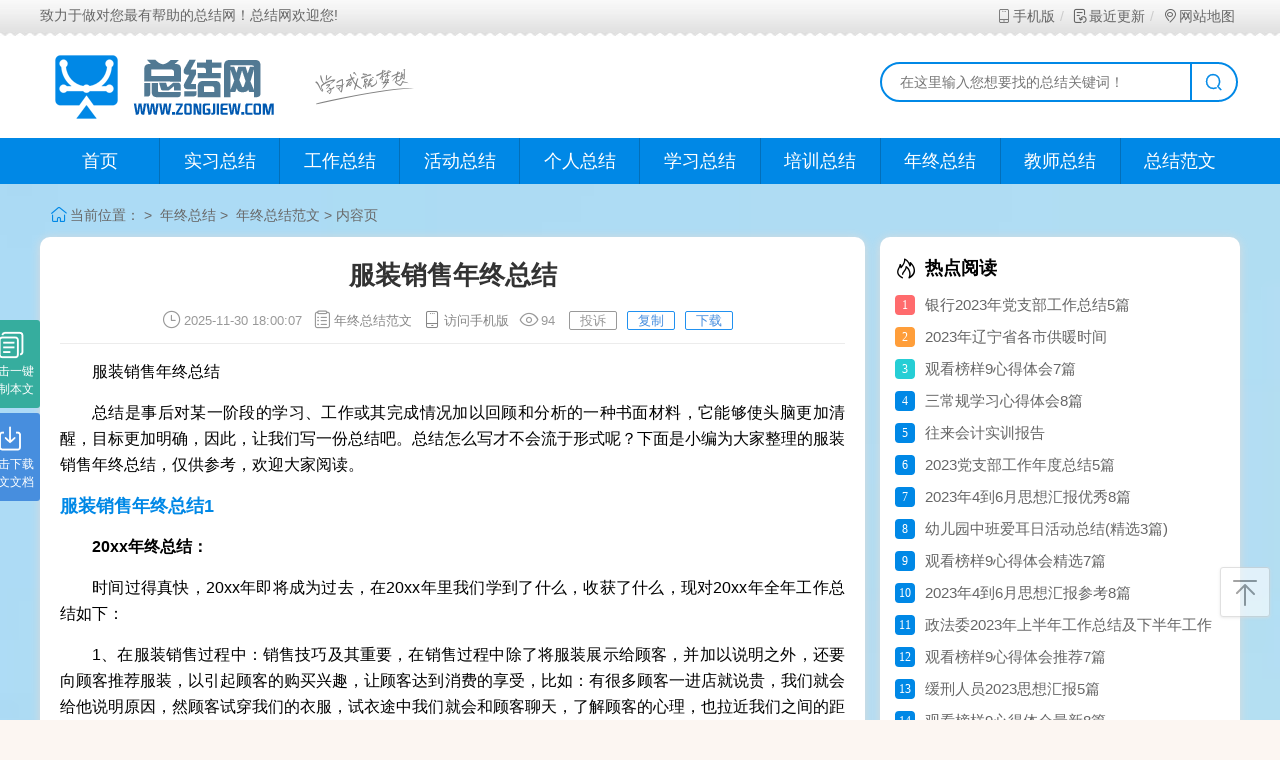

--- FILE ---
content_type: text/html
request_url: https://www.zongjiew.com/nianzhongzongjie/670.html
body_size: 32498
content:
<!DOCTYPE html>
<html>
<head>
<meta http-equiv="Content-Type" content="text/html; charset=utf-8">
<meta http-equiv="Content-Language" content="zh-CN">
<meta http-equiv="X-UA-Compatible" content="IE=edge,chrome=1">
<meta http-equiv="Cache-Control" content="no-transform">
<meta http-equiv="Cache-Control" content="no-siteapp">
<title>服装销售年终总结 - 总结网</title>
<meta name="keywords" content="工作,顾客,自己的">
<meta name="description" content="服装销售年终总结总结是事后对某一阶段的学习、工作或其完成情况加以回顾和分析的一种书面材料，它能够使头脑更加清醒，目标更加明确，因此，让我们写一份总结吧。总结怎么写才不会流于形式呢？下面是小编为大家整理的服装销售年终总结，仅供参考，欢迎大家阅读。服装销售年终总结120xx年终总结：时间过得真快，20xx年即将成为过去，在20xx年里我们学到了什么，收获了什么，现对20xx年全年工作总结如下：1、在服装销售过程中：销售技巧及其重要，在销售过程中除了将服装展示给顾客，并加以说明之外">
<link rel="shortcut icon" href="/favicon.ico">
<link rel="stylesheet" type="text/css" href="/skin/zhann/css/style.css">
<link rel="stylesheet" type="text/css" href="/skin/zhann/css/font_1656505_6a43n7m6lc3.css">
<link rel="alternate" media="only screen and(max-width: 640px)" href="https://m.zongjiew.com/nianzhongzongjie/670.html">
<script type="text/javascript">
try {var urlhash = window.location.hash;if (!urlhash.match("fromapp"))
{if ((navigator.userAgent.match(/(iPhone|iPod|Android|ios|iPad)/i)))
{window.location="https://m.zongjiew.com/nianzhongzongjie/670.html";}}}
catch(err)
{
}</script>
</head>
<body>
<div class="toolbar">
	<div class="toolbar-box">
		<div class="toolbar-left" id="notice">
		致力于做对您最有帮助的总结网！总结网欢迎您!
		</div>
		<div class="toolbar-right">
			<a href="https://m.zongjiew.com" ><i class="iconfont icon-mobile"></i>手机版</a><!--a href="/tags.html" target="blank"><i class="iconfont icon-tags"></i>TAG标签</a--><a href="/update.html" target="blank"><i class="iconfont icon-update"></i>最近更新</a><a href="/sitemap.html" target="blank"><i class="iconfont icon-location"></i>网站地图</a>
		</div>
	</div>
</div>
<div class="header">
	<div class="header-box">
		<div class="logo">
			<a href="https://www.zongjiew.com/" target="blank"><img class="logo-img" src="/skin/zhann/picture/logo.png" width="255" height="66" alt="总结网"></a><img class="logo-title" src="/skin/zhann/picture/logo_title.png" width="99" height="36" alt="总结网">
		</div>
		<div class="search" id="search">
		<form name="searchform" method="post" action="/e/search/index.php">
		<input type="hidden" name="tbname" value="news">
               <input type="hidden" name="show" value="title"> 
               <input type="hidden" name="tempid" value="1"> 
		<input class="search-box" name="keyboard" id="keyboard" autocomplete="off" type="text" value="" onkeypress="13==event.keyCode&&searchsubmit()" placeholder="在这里输入您想要找的总结关键词！">
                <input class="submit-input" id="searchsubmit" type="submit"><label id="search-btn" onclick="searchsubmit()" class="search-btn" for="searchsubmit"><i class="iconfont icon-search"></i></label>

		</form>
		</div>
	</div>
</div>
<div class="nav">
	<ul class="ul-list">
		<li><a href="https://www.zongjiew.com/" class="home" target="blank">首页</a></li>
		
		
		<li><a href="/shixizongjie/">实习总结</a>
		<ol class="ol-list">
							<li><a href="/shixizongjie/daxuesheng/">大学生实习总结</a></li>
								<li><a href="/shixizongjie/biye/">毕业实习总结</a></li>
								<li><a href="/shixizongjie/dinggang/">顶岗实习总结</a></li>
								<li><a href="/shixizongjie/youeryuan/">幼儿园实习总结</a></li>
								<li><a href="/shixizongjie/jianyu/">教育实习总结</a></li>
								<li><a href="/shixizongjie/kuaiji/">会计实习总结</a></li>
					</ol>
		</li>
		
		<li><a href="/gongzuozongjie/">工作总结</a>
		<ol class="ol-list">
								<li><a href="/gongzuozongjie/xueshenghui/">学生会工作总结</a></li>
								<li><a href="/gongzuozongjie/shiyongqi/">试用期工作总结</a></li>
								<li><a href="/gongzuozongjie/zhuanzheng/">转正工作总结</a></li>
								<li><a href="/gongzuozongjie/yuedu/">月度工作总结</a></li>
								<li><a href="/gongzuozongjie/jidu/">季度工作总结</a></li>
								<li><a href="/gongzuozongjie/niandu/">年度工作总结</a></li>
					</ol>
		</li>
		<li><a href="/huodongzongjie/">活动总结</a>
		<ol class="ol-list">
								<li><a href="/huodongzongjie/xiaoyuan/">校园活动总结</a></li>
								<li><a href="/huodongzongjie/zhuti/">主题活动总结</a></li>
								<li><a href="/huodongzongjie/xuanchuan/">宣传活动总结</a></li>
								<li><a href="/huodongzongjie/jieri/">节日活动总结</a></li>
					</ol>
		</li>
		<li><a href="/gerenzongjie/">个人总结</a>
		<ol class="ol-list">
								<li><a href="/gerenzongjie/duxue/">大学个人总结</a></li>
								<li><a href="/gerenzongjie/junxun/">军训个人总结</a></li>
								<li><a href="/gerenzongjie/tuanyuan/">团员个人总结</a></li>
								<li><a href="/gerenzongjie/dangyuan/">党员个人总结</a></li>
								<li><a href="/gerenzongjie/jiaoshi/">教师个人总结</a></li>
								<li><a href="/gerenzongjie/hushi/">护士个人总结</a></li>
					</ol>
		</li>
		<li><a href="/xuexizongjie/">学习总结</a>
		<ol class="ol-list">
								<li><a href="/xuexizongjie/geren/">个人学习总结</a></li>
								<li><a href="/xuexizongjie/daxue/">大学学习总结</a></li>
								<li><a href="/xuexizongjie/peixun/">培训学习总结</a></li>
								<li><a href="/xuexizongjie/dangxiao/">党校学习总结</a></li>
								<li><a href="/xuexizongjie/zenmexie/">学习总结怎么写</a></li>
								<li><a href="/xuexizongjie/fanwen/">学习总结范文</a></li>
					</ol>
		</li>
		<li><a href="/peixunzongjie/">培训总结</a>
		<ol class="ol-list">
							<li><a href="/peixunzongjie/yuangong/">员工培训总结</a></li>
								<li><a href="/peixunzongjie/geren/">个人培训总结</a></li>
								<li><a href="/peixunzongjie/jiaoshi/">教师培训总结</a></li>
								<li><a href="/peixunzongjie/dangxiao/">党校培训总结</a></li>
								<li><a href="/peixunzongjie/banzhuren/">班主任培训总结</a></li>
								<li><a href="/peixunzongjie/fanwen/">培训总结范文</a></li>
					</ol>
		</li>
		<li><a href="/nianzhongzongjie/">年终总结</a>
		<ol class="ol-list">
								<li><a href="/nianzhongzongjie/geren/">个人年终总结</a></li>
								<li><a href="/nianzhongzongjie/hushi/">护士年终总结</a></li>
								<li><a href="/nianzhongzongjie/caiwu/">财务年终总结</a></li>
								<li><a href="/nianzhongzongjie/dangyuan/">党员年终总结</a></li>
								<li><a href="/nianzhongzongjie/yuangong/">员工年终总结</a></li>
								<li><a href="/nianzhongzongjie/gongwuyuan/">公务员年终总结</a></li>
								<li><a href="/nianzhongzongjie/gongsi/">公司年终总结</a></li>
								<li><a href="/nianzhongzongjie/fanwen/">年终总结范文</a></li>
								<li><a href="/nianzhongzongjie/yanjianggao/">演讲稿</a></li>
					</ol>
		</li>
		<li><a href="/jiaoshizongjie/">教师总结</a>
		<ol class="ol-list">
							<li><a href="/jiaoshizongjie/jiaoshishixi/">教师实习总结</a></li>
								<li><a href="/jiaoshizongjie/jiaoshigongzuo/">教师工作总结</a></li>
								<li><a href="/jiaoshizongjie/jiaoshigeren/">教师个人总结</a></li>
								<li><a href="/jiaoshizongjie/jiaoshikaohe/">教师考核总结</a></li>
								<li><a href="/jiaoshizongjie/jiaoshinianzhong/">教师年终总结</a></li>
								<li><a href="/jiaoshizongjie/jiaoshifanwen/">教师总结范文</a></li>
					</ol>
		</li>
		<li><a href="/zongjiefanwen/">总结范文</a>
		<ol class="ol-list">
								<li><a href="/zongjiefanwen/xuexiao/">学校总结范文</a></li>
								<li><a href="/zongjiefanwen/youeryuan/">幼儿园总结范文</a></li>
								<li><a href="/zongjiefanwen/jiaoshi/">教师总结范文</a></li>
								<li><a href="/zongjiefanwen/juaoxue/">教学总结范文</a></li>
								<li><a href="/zongjiefanwen/banzhuren/">班主任总结范文</a></li>
								<li><a href="/zongjiefanwen/qita/">其它总结范文</a></li>
					</ol>
		</li>
	</ul>
</div>

<div class="wrapper">
	<div class="crumbs">
		<i class="iconfont icon-home"></i>当前位置：<a href="/"></a> >&nbsp;&nbsp;<a href="/nianzhongzongjie/">年终总结</a> >&nbsp;&nbsp;<a href="/nianzhongzongjie/fanwen/">年终总结范文</a> >  内容页
	</div>
	<div class="main-left">
		<div class="article">
			<h1 class="title">服装销售年终总结</h1>
			<div class="info">
				<span><i class="iconfont icon-time"></i>2025-11-30 18:00:07</span><span><i class="iconfont icon-sort"></i><a href="/nianzhongzongjie/fanwen/">年终总结范文</a></span><span><a href="https://m.zongjiew.com/nianzhongzongjie/670.html" target="_blank"><i class="iconfont icon-mobile"></i>访问手机版</a></span><span><i class="iconfont icon-read"></i><code id="click"><script src=/e/public/ViewClick/index.php?classid=72&id=670&addclick=1></script></code></span>
			</div>
			<div class="content">
<p>服装销售年终总结</p><p>总结是事后对某一阶段的学习、工作或其完成情况加以回顾和分析的一种书面材料，它能够使头脑更加清醒，目标更加明确，因此，让我们写一份总结吧。总结怎么写才不会流于形式呢？下面是小编为大家整理的服装销售年终总结，仅供参考，欢迎大家阅读。</p><h2>服装销售年终总结1</h2><p><strong>20xx年终总结：</strong></p><p>时间过得真快，20xx年即将成为过去，在20xx年里我们学到了什么，收获了什么，现对20xx年全年工作总结如下：</p><p>1、在服装销售过程中：销售技巧及其重要，在销售过程中除了将服装展示给顾客，并加以说明之外，还要向顾客推荐服装，以引起顾客的购买兴趣，让顾客达到消费的享受，比如：有很多顾客一进店就说贵，我们就会给他说明原因，然顾客试穿我们的衣服，试衣途中我们就会和顾客聊天，了解顾客的心理，也拉近我们之间的距离，同时也给顾客连贯性的搭配，让顾客眼前一亮的感觉，让顾客觉得我们的衣服不是贵而是高贵；</p><p>2、其次要注意重点销售的技巧，重点销售就是指要有针对性，对于服装的设计，功能，质量，价格等因素，要因人而宜，真正使顾客的心理由“比较”过度到“信念”，最终销售成功。（重点要简短，对顾客说明服装特性时，要做到语言简练而清楚，内容易懂，服装商品的特点要首先说出，如有时间在逐成展开）；</p><p>3、店里的员工在销售上也比较积极，大家都为同一个目标，但做得不足的地方也还有很多，比如销售，陈列等等都还有待提高。</p><p>20xx年是承上启下的一年，我将会带领店员深刻总结，将我们这一年做的不好的地方及时改正，做得好的地方继续发扬，为20xx年的工作做铺垫。</p><p><strong>20xx年计划</strong></p><p>新的一年掀开新的一页，20xx年年度计划如下：</p><p>1：品牌形象：这是我们年年天天必不可少的工作，要把我们“声雨竹”服装推广出去，首先自我和员工的形象，要让顾客对我信任，才能推其品牌；</p><p>2：店铺形象：要做到店铺的整洁，商品的陈列及摆放；</p><p>3：服务：现在服装品牌越来越多，比的不仅仅是服装的`款式，还有服务方式，服务质量，服务态度，要在以后的工作中不断的改变和提升；</p><p>4：心态的提升：要经常和员工聊天，沟通，了解其想法，及时的把事情解决好，随时给员工传递正能量；</p><p>5：对新老VIP的维护：这点是我们20xx年中重点的一个工作，争取把做得不到位的地方做得更好；</p><p>6：加强自我和员工的销售能力，加大对新员工的培训力度；</p><p>7：人员管理：发现问题，解决问题，让团队更有凝聚力；</p><p>8：晨会的坚持：这不仅仅是一个简单的会议，更重要是激励员工的士气；</p><p>在20xx年，我们将不断的学习，不断总结，增强各方面的专业知识，新的一年，新的希望，新的起点，让我们把压力变成动力，争取在20xx年中突破目标，再创业绩新高。</p><p>XXX</p><p>X年X月X日</p><h2>服装销售年终总结2</h2><p>通过今年来不断与公司销售管理模式进行磨合，我也更加的认识到了，一个做销售服装店长的知识面、社交能力和熟悉产品知识技巧决定了一个店长及销售人员的销售能力。为此，通过这么久的工作积累。我认识到自己现有的不足和长处。现将全年来的工作和感受总结如下：</p><p>1、销售目标</p><p>今年的销售目标最基本的是做到月月完成去年的同期实际完成条数。然后把任务分解到每月，每周，每日;以每月，每周，每日的销售目标分解到每个员工身上，要求店长要统计完成各个时间段的销售任务。并在完成销售任务的基础上提高销售业绩。</p><p>2、提高团队团结和配合</p><p>提高团队团结及配合和团队的建设是分不开的`。建立一个良好的销售团队和有一个好的工作模式与工作环境是工作的关键，一切销售业绩都起源于有一个好的销售人员，建立一支具有凝聚力，合作精神的销售团队是店面的根本。所以x年工作中我要建立一个和谐，具有杀伤力的团队作为一项主要的工作来抓。并计划建立人员的稳定性及人员工作的稳定性。</p><p>3、要时刻关注好库存，</p><p>熟悉每个品种的产品工艺，并把控好应季及过季产品的结点，要求员工每天做好产品分析及产品介绍。</p><p>4、人员的培养</p><p>6店xx已逐渐成熟，准备培养她往店长方面发展，她们俩对工作也比较认真负责对这方面的也有较大意愿。22店xx：对22店所有工作及其付责任各个方面表现都比较优秀，每个月都是店里的销售人员。所以x年我强力推荐xx担任22店店长已职。望领导考察并给这个发展的机会。</p><p>5、对公司的提议</p><p>公司应该多开总结大会，一个公司的思维一定是活跃的，如果要保持一个高度激情的气氛，那么就多开总结大会吧。公司要想店长提升，我认为员工素质有待提高，员工的培训时间不够，与工作相关的培训不够。普通员工需要培训，店长更需要培训，店长不提高管理水平，怎么领导好员工？以上是我对公司的提议，如那个方面说的不妥，敬请领导谅解。</p><h2>服装销售年终总结3</h2><p>作为一名服装店的店长我深感到责任的重大，多年来的工作经验，让我明白了这样一个道理：对于一个经济效益好的零售店来说，一是要有一个专业的管理者;二是要有良好的专业知识做后盾;三是要有一套良好的管理制度。用心去观察，用心去与顾客交流，你就可以做好。</p><p><strong>一、具体归纳为以下几点</strong></p><p>1、认真贯彻公司的经营方针，同时将公司的经营策略正确并及时的传达给每个员工，起好承上启下的桥梁作用。</p><p>2、做好员工的.思想工作，团结好店内员工，充分调动和发挥员工的积极性，了解每一位员工的优点所在，并发挥其特长，做到量才适用。增强本店的凝聚力，使之成为一个团结的集体。</p><p>3、通过各种渠道了解同业信息，了解顾客的购物心理，做到知己知彼，心中有数，有的放矢，使我们的工作更具针对性，从而避免因此而带来的不必要的损失。</p><p>4、以身作则，做员工的表率。不断的向员工灌输企业文化，教育员工有全局意识，做事情要从公司整体利益出发。</p><p>5、靠周到而细致的服务去吸引顾客。发挥所有员工的主动性和创作性，使员工从被动的“让我干”到积极的“我要干”。为了给顾客创造一个良好的购物环境，为公司创作更多的销售业绩，带领员工在以下几方面做好本职工作。</p><p>首先，做好每天的清洁工作，为顾客营造一个舒心的购物环境;</p><p>其次，积极主动的为顾客服务，尽可能的满足消费者需求;要不断强化服务意识，并以发自内心的微笑和礼貌的文明用语，使顾客满意的离开本店。</p><p>6、处理好部门间的合作、上下级之间的工作协作，少一些牢骚，多一些热情，客观的去看待工作中的问题，并以积极的态度去解决。</p><p>现在，门店的管理正在逐步走向数据化、科学化，管理手段的提升，对店长提出了新的工作要求，熟练的业务将帮助我们实现各项营运指标。新的一年开始了，成绩只能代表过去。我将以更精湛熟练的业务治理好我们华东店。</p><p><strong>二、20xx年计划</strong></p><p>面对明年的工作，我深感责任重大。要随时保持清醒的头脑，理清明年的工作思路，重点要在以下几个方面狠下功夫。</p><p>1、加强日常管理，特别是抓好基础工作的管理;</p><p>2、对内加大员工的培训力度，全面提高员工的整体素质;</p><p>3、树立对公司高度忠诚，爱岗敬业，顾全大局，一切为公司着想，为公司全面提升经济效益增砖添瓦;</p><p>4、加强和各部门、各兄弟公司的团结协作，创造最良好、无间的工作环境，去掉不和谐的音符，发挥员工的工作热情，逐步成为一个秀的团队。</p><h2>服装销售年终总结4</h2><p>时光飞逝转眼又到了年底，回顾即将过去的一年里经历了很多，也感悟到很多。首先感谢公司领导和店内同事在这一年里帮助与支持，自己才能更好的立足于本职工作，再发挥自身的优势不断总结和改进、更好的提高自身素质。</p><p>虽然每天都在重复着单调的工作，但在公司形象受到破坏的时候我学会了如何去维护，在被客户误解的时候，我学会了如何去沟通与交流，在店内销售不好时我学会了去查找原因并加于改进，通过今年的工作特别是十一月份店长休假让我代理店长以来，更明确的意识到要做好店里的销售最重要的是员工清楚自己的产品知识、有很好的服务态度、还要有店内同事的积极配合，店员在店里就代表着公司形象，而这些都将影响公司的销售。希望今后通过公司领导的指点和同事们的努力为公司创造更好的销售业绩。</p><p>现将今年的工作总结作如下汇报：</p><p><strong>一、顾客方面：</strong></p><p>我把进店的顾客分为两种：</p><p>1、根据公司领导要求，做好店内的陈列及新款的展示，安排好人手更好的为公司的促销活动提升销售。</p><p>2、定期及及时的做好竞争对手最新促销活动和款式变动的收集，第一时间反映到公司总部。</p><p>3、做好会员基本资料的整理及定期跟踪，维护老客户，保持经常与老客户联系，了解客户对产品需求的最新动向，及时向店内的会员及老顾客反映公司的最新款式及店内的最新的优惠信息。</p><p>4、合理的定货保证热卖及促销活动产品的库存，确保随时有货。</p><p><strong>二、销售技巧方面：</strong></p><p>店员除了将服装展示给顾客，并加以说明之外，还要向顾客推荐服装，以引起顾客的购买的兴趣。推荐服装可运用下列方法：</p><p>1、推荐时要有信心，向顾客推荐服装时，营业员本身要有信心，才能让顾客对服装有信任感。</p><p>2、适合于顾客的推荐。对顾客提示商品和进行说明时，应根据顾客的实际客观条件，推荐适合的服装。</p><p>3、配合手势向顾客推荐。</p><p>4、配合商品的特征。每类服装有不同的特征，如功能、设计、品质等方面的特征，向顾客推荐服装时，要着重强调服装的不同特征。</p><p>5、把话题集中在商品上。向顾客推荐服装时，要想方设法把话题引到服装上，同时注意观察顾客对服装的反映，以便适时地促成销售。</p><p>6、准确地说出各类服装的优点。对顾客进行服装的说明与推荐时，要比较各类服装的不同，准确地说出各类服装的优点。</p><p>其次要注意重点销售的技巧，重点销售就是指要有针对性，对于服装的设计、功能、质量、价格等因素，要因人而宜，真正使顾客的心理由“比较”过渡到“信念”，最终销售成功。在极短的时间内能让顾客具有购买的信念，是销售中非常重要的一个环节。重点销售有下列原则：做服装销售年总个人总结。</p><p>1、从4W上着手。从穿着时间When、穿着场合Where、穿着对象Who、穿着目的Why方面做好购买参谋，有利于销售成功。</p><p>2、重点要简短。对顾客说明服装特性时，要做到语言简练清楚，内容易懂。服装商品最重要的特点要首先说出，如有时间再逐层展开。</p><p>3、具体的表现。要根据顾客的情况，随机应变，不可千篇一律，只说：“这件衣服好”，“这件衣服你最适合”等过于简单和笼统的推销语言。依销售对象不同而改变说话方式。对不同的顾客要介绍不同的内容，做到因人而宜。</p><p>4、营业员把握流行的动态、了解时尚的先锋，要向顾客说明服装符合流行的趋势。</p><p><strong>三、地理位置方面：</strong></p><p>我们万达店的地理位置较偏，周围没有更多的商圈，除了今年初新开了一个五号停机坪购物广场外没有其他购物点。而这两处的购物特点都是靠周六日及其他节假日带来的客流，或更多的是靠万达搞一些广场活动而带动的客流。</p><p>也就是因为我们店由于地理及客流的因素占关健的比重，所以做好节假日的促销优其关键，而如果作为店铺的管理者一定要知道自己店铺的最畅销款是什么以及最抢眼的促销位在那里，合时合地的陈列才能更好的提高销售。我们可以根据客流的高低制定不同阶段，而在不同的时段采取的陈列思想也应该不一样，如周一至周四客流少我们作求生存的阶段，那么就要用最畅销的款陈列在最出钱的货架上面，如周五至周日客流高锋我们作求奔小康阶段，就要采取畅销款和滞销款的不同组合已达到四面开花的景象。另外，现阶段最流行的'陈列思想莫过于色系的搭配，但是，在色系的搭配过程中，一定要注意整体的布局，以及最小陈列单元格的陈列，再到整场组合的布局。</p><p>以上是我这一年来的工作总结与心得，自己的工作仍存在很多问题和不足，在工作方法和技巧上有待于学习和领导的指点。我今后的努力方向：</p><p>一、切实落实岗位职责，认真履行本职工作：千方百计完成区域销售任务;努力完成销售中的各项要求;积极广泛收集市场信息并及时整理上报;严格遵守各项规章制度;对工作具有较高的敬业精神和高度的主人翁责任感;完成其它工作。<strong>做服装销售年总个人总结</strong>。</p><p>二、明确任务，主动积极：积极了解达到的标准、要求，力争在要求的期限内提前完成，另一方面要积极考虑并补充完善</p><p>三、努力经营和谐的同事关系，认真向领导学习，善待每一位同事，做好自己在店内的职业生涯发展。同时认真的计划、学习知识、提高销售技能，用工作的实战来完善自己的理论产品知识，力求不断提高自己的综合素质。</p><p>感谢公司给予我机会与信任，我一定会积极主动，从满热情。用更加积极的心态去工作。</p><h2>服装销售年终总结5</h2><p><strong>一、切实落实岗位职责，认真履行本职工作。</strong></p><p>作为一名销售经理，自己的岗位职责是</p><p>1、千方百计完成区域销售任务并及时催回货款;</p><p>2、努力完成销售管理办法中的各项要求;</p><p>3、负责严格执行产品的出库手续;</p><p>4、积极广泛收集市场信息并及时整理上报领导;</p><p>5、严格遵守公司制定的各项规章制度;</p><p>6、对工作具有较高的敬业精神和高度的主人翁责任感;</p><p>7、完成领导交办的其它工作。</p><p>岗位职责是职工的工作要求，也是衡量销售经理工作好坏的标准，自己始终以岗位职责为行动标准，从工作中的一点一滴做起，严格按照职责中的条款要求自己的行为，在业务工作中，首先自己能从产品知识入手，在了解技术知识的同时认真分析市场信息并适时制定营销方案，其次自己经常同其它销售经理勤沟通、勤交流，分析市场情况、存在问题及应对方案，以求共同提高。在日常的事务工作中，自己能积极着手，在确保工作质量的前提下按时完成任务。</p><p>总之，通过实践证明作为销售经理技能和业绩至关重要，是检验销售经理工作得失的标准。今年由于举办奥运会四个月限产的影响，加之自己对市场的瞬息万变应对办法不多而导致业绩欠佳。</p><p><strong>二、明确客户需求，主动积极，力求保质保量按时供货。</strong></p><p>工作中自己时刻明白销售经理必须有明确的目地，一方面积极了解客户的意图及需要达到的标准、要求，力争及早准备，在客户要求的期限内供货，另一方面要积极和客户沟通及时了解客户还款能力，考虑并补充完善。</p><p>例如：</p><p>1、今年九月份，河南省润封基防腐防水有限公司在北京安定镇垃圾处理厂污水池需要881-h11防腐涂料，当时奥运会禁运刚刚结束，生产线还在石家庄没回迁，由于工期急对方要料急迫，自已在九月初就及时和生产线及时沟通，这样既节约了时间，又使生产线安排了进货，在生产线努力配合下，很及时给客户供了货，受到了客户的好评。</p><p>2、今年八月下旬，自己得知金九鼎公司急需环氧富锌涂料，自己了解后及时汇报领导并尽快寄去有关资料，自己深知，这是个有潜力的大客户，多次前去和客户进行沟通，虽然因为限产公司不能供货耽误了良机，但是通过和客户的交往，为产品以后的销售奠定了坚定的基础。</p><p><strong>三、正确对待客户投诉并及时、妥善解决。</strong></p><p>销售是一种长期循序渐进的工作，而产品缺陷普遍存在，所以销售经理应正确对待客户投诉，视客户投诉如产品销售同等重要甚至有过之而无不及，同时须慎重处理。自己在产品销售的过程中，严格按照公讣制定销售服务执行，在接到客户投诉时，首先应认真做好客户投诉记录并口头做出，其次应及时汇报领导及相关部门，在接到领导的指示后会同相关部门人员制订应对方案，同时应及时与客户沟通使客户对处理方案感到满意。比如：有客户投诉901涂料白色差别太大，自己及时反馈给技术部，技术部做出改变配方解决问题的。</p><p><strong>四、认真学习我厂产品及相关产品知识，依据客户需求确定可代理的产品品种。</strong></p><p>熟悉产品知识是搞好销售工作的前提。自己在销售的过程中同样注重产品知识的学习，对公司生产的涂料产品的用途、性能、参数基本能做到有问能答、必答，对相关部分产品基本能掌握用途、价格和施工要求。</p><p><strong>五、涂料产品市场分析</strong></p><p>涂料产品销售区域大、故市场潜力巨大。现就涂料销售的市场分析</p><p>(一)、市场需求分析</p><p>涂料应用虽然市场潜力巨大，但北京区域多数涂料厂竞争己到白热化地步，再加之奥运会过后会有段因奥运抢建项目在新一年形成空白，再加上有些涂料销售己直接威胁到我们己占的市场份额，虽然我们有良好的信誉和优良品质，但在价格和销售手段上不占优势，销售任务的加30%，销售经理的日子并不好过;可是我们也要看到今年取得三合一认证，为明年打拼多了份保障，如果上三版市场，资金得到充分的支持，还是有希望取得好销售业绩的，关键是公司给销售经理更大更有力的支持和鼓舞。</p><p>(二)、竞争对手及价格分析</p><p>这几年通过自己对涂料市场的了解，涂料生产厂家有二类：一类进口和合资品牌如杜邦、上海开林、上海国际、海虹等，此类企业有较强实力，同时销售价格下调，有的销售价格同我公司基本相同，所以已形成规模销售;另一类是和我公司生产产品相等，此类企业销售价格较低，如大连振邗氟碳漆销售价格仅为60元/公斤、此类企业基本占领了代销领域。沈阳一家企业已经挤入北京水利工程供货，石家庄金鱼牌饮用水涂料也在挤占我公司901的市场份额，北京通县紫禁城牌涂料日趋强大，很多钢构厂都用他们的涂料，尤其是环氧复锌涂料。</p><p><strong>六、-年销售经理工作设想</strong></p><p>总结一年来的工作，自己的工作仍存在很多问题和不足，在工作方法和技巧上有待于向其他销售经理和同行学习，-年自己计划在去年工作得失的基础上取长补短，重点做好以下几个方面的工作</p><p>(一)、依据-年区域销售情况和市场变化，自己计划将工作重点放在钢构厂供货渠道上，一是主要做好原有的钢构厂供货工作，挑选几个用量较大且经济条件好的如：绿创环保、华龙实业、华企光科贸等做为重点;二是发展好新的大客户比如金九鼎钢构、河北荣盛集团等，三是在某些区域采用代理的形式，让利给代理商以展开销售工作，比如上海某贸易公司。</p><p>(二)、-年首先要积极追要往年的.欠款，并想办法将欠款及时收回，及时向领导汇报，取得公司的支持。</p><p>(三)、-年自己计划更加积极搜集市场信息并及时联系，力争参加招标形成规模销售。</p><p>(四)、为积极配合代理销售，自己计划在确定产品品种后努力学习代理产品知识及性能、用途，以利代理产品迅速走入市场并形成销售。</p><p>(五)、自己在搞好业务的同时计划认真学习业务知识、技能及销售实战来完善自己的理论知识，力求不断提高自己的综合素质。</p><p>(六)、为确保完成全年销售任务，自己平时就积极搜集信息并及时汇总，力争在新区域开发市场，以扩大产品市场占有额。</p><p><strong>七、对销售管理办法的几点建议</strong></p><p>(一)、-年销售管理办法应条款明确、言简意赅，明确业务员的区域、任务、费用、考核、奖励，对模凌两可的条款予以删除，年底对销售经理考核后按办法如数兑现。</p><p>(二)、-年应在公司、销售经理共同协商并感到满意的前提下认真修订规范统一的销售管理办法，使其适应范围广且因地制宜，每年根据市场变化只需调整出厂价格。</p><p>(三)、-年应在情况允许的前提下对销售经理松散管理，解除固定八小时工作制，采用定期汇报总结的形式，销售经理每周到公司1-2天办理事务，如出差应向领导汇报目的地及返回时间，在接领导通知后按时到公司，以便让销售经理有充足的时间进行销售策划。</p><p>(四)考虑销售经理实际情况合理让销售经理负担运费，小包装费，资金占用费，减免补偿因公司产品质量等原因销售经理产生的费用和损失。</p><p>(五)、由于区域市场萎缩、同行竞争激烈且价格下滑，-年领导应认真考察并综合市场行情销售经理的信息反馈，上下浮动并制定出合乎公司行情、市场行情的公司出厂价格，以激发销售经理的销售热情。</p><p>希望服装销售经理年终个人总结为你送上了点点暖意，希望-年的你是一个成功的人，温暖的人！</p><h2>服装销售年终总结6</h2><p>xx年，我们商场共有供应商191户，品牌600余个，品种近万种，经营面积8000多平方米。xx年全年纯销819万元，xx年纯销457.9万元，比去年递增了78.9%。全年租金回算是3，363万元。总销4，183万元，xx年总销是2，245.5万元，比去年递增了86.2%。实现毛利39.4万元，其它业务利润(收缴租金)255万元，去年是148万元，比去年增长72.29%。全年营业、管理、财务综合费用合计217.7万元。实现毛利润76.7万元。取得这么好的成绩，我们采取了如下做法：</p><p><strong>1、开展活动，搞促销。</strong></p><p>按商厦总体部署，在大型促销活动中，我们商场都能围绕主题，特别是在节假日和季节变化时开展活动。主动找诗婷美容院和中国人寿保险公司联合举办促销活动。通过活动的开展，我们收到了一定的成效，其中销售业绩比较突出的是新发周年店庆和集团店庆，我商场日销超百万。在每次促销活动中，我们都能积极与厂家联系货源，增加供应商的扣点，经理及部主任都做了大量的工作，也得到了供应商的大力支持，基本上98%以上的供应商都能参加每期活动。</p><p><strong>2、抓品牌，树形象。</strong></p><p>今年我们在品牌经营上采取抓大放小的原则，调整了大小品牌56个，确保了新发时尚品牌店经营定位的提升。引进了国际品牌耐克、阿迪入驻本店，并引进了国内知名品牌如：与狼共舞、威鹿1881、乙佰乙纳、芭蒂娜、柯诺、秀蓓儿、艾莎米娜、马天奴、玫而美、米茜尔、丑妹、宗洋、采轩、天马、雅文娜等，这些品牌的引进给企业带来了无限商机和可观的经济效益及社会效益。其中今年销售超百万的就有4家：奥兰贝斯、耐克、361deg.和七匹狼，奥兰贝斯的全年销售就超过了230多万元。无论是消费者、员工和商业的同仁们大家都说，“今年新发服装品牌的升级与改造是非常成功的。”不仅提升了企业形象而且增加了不同层次的购物群体。的确像冯总说的那样，“有什么样的货招什么样客。”</p><p><strong>3、利用平效出效益。</strong></p><p>今年我们采取压缩不合理的经营面积，合理有效地利用经营空间，淡季分块改建扩建不合理的经营布局。今年男装区域改造时，采取压缩面积，增加平效的`办法。将原100多平米的2户，增加到3户。如七匹狼专柜原有160多平米，也压缩了一半的营业面积，调整给新引进的威鹿1881，1881每月的销售达3万余元。七匹狼专柜的销售不仅没减少反而比去年翻了4翻。我们还利用一切可利用的空间出效益，如墙面、楼道等，为商场的年利润增加了十万余元。</p><h2>服装销售年终总结7</h2><p>能作为xx服装店的店长在这里总结本年的工作，首先感谢老板对我的信任，各位同仁对我的支持。本人5月份被聘为xx大家庭xx服装店店长，由于精通业务，熟练销售技巧和老板的信任，月份被提拔为xx望奎绥化三店的销售。一年来，本着xx公司的经营理念，能认真的履行好自己的岗位职责，为xx在xx的销售奠定了良好的基础。</p><p>作为店长我深深的感受到：</p><p>1、作为有前景的品牌店的店长一定要懂管理、熟业务、责任心强。</p><p>2、管理品牌店必须有一套科学的管理制度。</p><p>3、店长及店员必须有高涨的工作热情，良好的工作心态，能积极为本店的销售做出应有的贡献。</p><p>4、在经营上要本着“发展新顾客、稳住老顾客、扩大品牌店在xx的影响力”的理念，让xx的服装在xx人心中生根发芽。</p><p>我深深的感受到品牌服饰非常适应现在人的需求，只有优雅的环境、高质量的服务、热情的售后才能吸引顾客到我店购物，让他们体会到品牌服饰的质量好、品牌店的员工素质高，和售货员能做到近距离的沟通。无论是进货渠道、还是销售方法以及公司的售后服务，都让我感受到品牌的力量无穷的，xx的管理是科学的，我愿意为品牌店的经营献出自己的力量。</p><p>对于本年度的经营我做如下总结：</p><p>1、销售额完成xx，较去年同期增长xx经常变换店铺的陈列，吸引顾客，在顾客在店前停留的时候，要把握好时机，想办法把顾客请进店里来，保持微笑，让顾客觉得你很亲切，在顾客进店后，注意顾客的一举一动，观察顾客的微表情变化，当顾客用手接触某件服装时，说明对这件服装感兴趣，那就要简单介绍该件服装产品。介绍完后，可以叫顾客试穿，突出产品的卖点，当顾客试穿的时候发现服装适合自己，就要适当地附和着并加些赞美之词。</p><p>当顾客对产品更加感兴趣的时候，就会考虑购买。</p><p>另外还依仗xx大家庭对我店的宣传以及老板的精心策划、科学管理以及合理宣传。</p><p>2、培养员工3名，达到对xx企业理解、熟练掌握销售技巧的水平，平时让她们多学习理论知识，然后将理论知识转化为实践，结合自己的工作经验，借鉴优秀员工的服务经验。</p><p>3、在调动员工积极性方面，我能根据每人的.实际情况进行合理的时间调配，家中确实有事的酌情串假，发现情绪不好的及时沟通，消除员工的负面情绪，以利于销售工作的开展。</p><p>4、强化员工服务意识，逐步完善会员维护体系。要时刻面带微笑，亲和的对待每一位顾客，建立完善的会员信息，了解会员的需求，经常与会员沟通，介绍会员所喜欢的服装类型，促进销售额的提升。</p><p>5、处理好商场关系，遵守商场制度，配合商场工作，树立xx在商场员工中良好形象。能按要求及时参加xx的各项会议，将xx的制度较好的执行，在会上认真听讲，做好笔记，及时传达给员工，按时参加发放传单、打扫卫生、军训、培训等各项活动，让周围的店铺感受xx员工的企业精神，让员工树立不管在家还是商场时刻保持自己的形象，为xx在他人心目树立形象起到较好的作用。</p><p>6、配合好望奎，绥化店销售工作，及时做好服装的号码调配，加大员工的培训力度，让他们知道只有多学习才能适应xx的经营理念，只有认真对待每一位顾客，才能使自己和店主双双受益。</p><p>在努力做好管理与销售的同时，工作中夜存在不足：</p><p>1、用于学习销售经验的书籍时间不充足。应该多学习销售技巧类的书籍，多向优秀的同行学习。</p><p>2、有时候把微小的负面情绪带到工作中，降低了自己的工作热情。</p><p>3、没做到与店员经常沟通，不能及时调动店员的积极性。</p><p>成绩只能代表过去，在未来的一年里我会更加努力做好自己的本职工作，使销售额比去年同期增长5个百分点。我要带领全体员工做到以下几点：</p><p>1、加强管理，完善制度执行，学习并制定科学合理的管理制度，加强制度的执行力度，做到奖惩分明，使销售业绩稳步提升。</p><p>2、加大员工培训力度，每个月的第一周自学服装的面料以及服装的尺寸、价位。每个月的第二周对服饰的陈列、服装的搭配进行培训;每个月的第三周对销售技巧进行培训，每个月的第四周进行月工作总结，对前三周的重点知识进行考试，对于考试优秀的员工进行奖励。</p><p>3、做好其他店销售管理工作，分三步进行：一、做好分店的奖励机制：第一，实施月销售额评比制度，对销售额好的分店进行奖励;第二，每个月的测试成绩进行通报，实行奖励;第三，对于销售额月增长百分率较多的分店进行奖励。二、加大分店的管理制度的执行力度每周不定期对自己的业务范围进行检查指导，做到赏罚分明。</p><p>4、继续维护好会员体系，以xx店为样板，在节假日期间让店员亲自与会员沟通，及时送去xx的祝福，特别是会员生日;对会员的喜好进行及时记载，使其在服务时能投其所好;让每位员工都熟悉会员的职业、爱好及衣服尺码，使会员感受到店员的用心良苦，让他们体会到xx的销售理念，爱上xx服饰。</p><h2>服装销售年终总结8</h2><p>工作半年以来，经历了很多，也有很多的感悟，首先得感谢公司给我们提供了那么好的机会，有经验的同事给我指导，让我学习他们的实战经验，也让我也学会了销售并不是简简单单的卖出，从他们身上学到的不仅是做事的方法，还包括了为人处事。现就这半年的工作作心得体会与大家一起分享。</p><p>自从进入公司，不知不觉中，半年的时间一晃就过去了，在这段时间里，我从一个对该行业产品知识一无所知的新人开始慢慢的熟悉，完成了角色转换，同时也开始慢慢的融入到了这一个集体，慢慢的开始适应。</p><p>进入一个新的行业，每个人都要熟悉该行业产品的知识，熟悉公司的操作模式和建立客户关系群。在销售的过程中，要学习的东西真的很多很多，货品的知识，衣服的搭配，还要去了解顾客的需要，满足顾客的需要等等。而同事之间更重要的是团队精神，相信别人，相信团队的力量，销售不是一个人的事，而是整个店，整个公司的事。然后可再发挥自身的优势：不断总结和改进，提高素质。</p><p>在这xx的时间里有失败，也有成功，欣慰的是自身产品知识和能力有了稍微的提高，但还是远远不够用于销售中去，也没有达到自己理想中的目标。一开始确实对店员没有很大的感觉，特别是最初几天，很多很多的不习惯，以为自己要很长的适应过程，也担心自己根本就无法胜任这份工作，因为店员并不是我心目中长期的工作方式，但意识的如果我接触了这个工作，我就要先把它做好来，再去做别的。但后来却又发现作为一名店员也是特别锻练人的。它需要的是员工的应变能力，员工的产品知识甚至其他知识，员工的服务态度···这些都将影响销售。而店员在形象店也就等于是代表着公司形象。店员的好与坏将是客人对公司评价的好与坏。</p><p>在工作中，我也学习、体验了一些销售策略，现分享如下：</p><p>我把进店的客人分为两种：第一种客人，目的型的客人：逛商场怀有购物的目的，有比较明确的需求或者想法。她们可能开门见山或直奔主题索取自己喜欢的`衣物，或者是半明确型的客人，是想买上一条裙子，但是具体要买什么样子的裙子，还没有明确。第二种客人，闲逛型的客人：现在的商场里有太多消磨时光闲逛型的客人，她们有的是纯粹打发时间，有的是心情不好，到琳琅满目的商场里散心。闲逛型的客人不一定是说不会购物，遇到她喜欢的和开心的货品时，下手也是毫不犹豫。目前商场里的客人闲逛型的客人占大部分，同时将越来越多，闲逛型的客人的接待和目的型客人接待是不能完全相同的。闲逛型的客人进店后，需要空间和时间来欣赏我们精心设计的漂亮陈列和货品。接待她们最忌讳的就是立刻接待，80%的时候你得到的回答是：我随便看看。显然这样的接待服务是有问题的。闲逛型的客人进了店，我正确的服务动作就是寻机，在迎宾之后，对于那些三三两两闲逛的客人，保持距离，用你眼睛的余光去观察客人的举动，给客人一个适当的空间和时间去欣赏我们的货品和陈列，时机到的时候，才进入到接待介绍工作中去。</p><p>我今后的努力方向：</p><p>一、切实落实岗位职责，认真履行本职工作。</p><p>千方百计完成区域销售任务;努力完成销售中的各项要求;积极广泛收集市场信息并及</p><p>时整理上报;严格遵守各项规章制度;对工作具有较高的敬业精神和高度的主人翁责任感;完成其它工作。</p><p>二、明确任务，主动积极了解达到的标准、要求，力争在要求的期限内提前完成，另一方面要积极考虑并补充完善</p><p>三、努力经营和谐的员工关系，善待员工，稳定员工情绪规划好员工在店的职业生涯发展。由于区域市场萎缩、同行竞争激烈且价格下滑，认真考察并综合市场行情的信息反馈，激发销售热情。同时计划认真学习知识、技能及销售实战来完善自己的理论知识，力求不断提高自己的综合素质。</p><p>感谢公司给予我机会与信任，我一定会积极主动，从满热情。用更加积极的心态去工作。</p><h2>服装销售年终总结9</h2><p>在xx服饰上班到现在为止已经整一年多了。每天都处于一种紧张忙碌的学习状态之中。通过学习，我深深感到xx的博大深厚，深深发现需要学习的知识太多太多。来xx后我被分在服饰区，现对今年工作加以总结。</p><p><strong>一、现场工作方面</strong></p><p>来到服饰区，首先在现场站柜学习，了解服饰子的分类，质量，价位，产地以及服饰子的销售技巧，从而弥补对所在区域物品的不了解。</p><p>其次，在每天的例行工作中，督促柜组卫生，疏通消防通道，监督导购穿工服，戴工卡，留意标价签的整齐摆放，正确书写，检查销售小票，磁扣的打定，录入单的填写，做到的预防工作。</p><p>最后，根据实际情况，分析各柜组的不足之处，让各个柜组的各项工作都能得到更好的改进。这些现场工作看似都是一些繁琐的不值一提的小事，但是销售无小事，服务无小事，无数个小事堆积起来就是大事了。有本书写得好：细节决定成败。只有关注细节，关注日常小事，才能保持一个良好的销售环境，才能保证一个服务的良好进行，才能保证销售到更好业绩。</p><p><strong>二、业务熟悉方面</strong></p><p>在业务方面也学了很多，从录入单的正确录入，标签的正确填写，导购员规章制度等简单的业务到跟重货制度，售后服务标准，商品质量三包的.实施细则等高难度业务。但我个人认为，学得虽然不少，但真正能用得到的并不是很多，因为所有的事情都是看人看事看情况而定，要做到真正服务于顾客，服务于供货商，并不仅仅是靠背会制度就能办到的。这就需要我们从实践中去学习制度，去体会xx理念，去处理所遇到的事情，需要我们不间断的学习，提高自身的素质，才能成为一名合格的xx管理人员。</p><p><strong>三、工作中的心得与体会</strong></p><p>在xx工作的这几天，因为服饰区是商场所有区域里售后最多的区域，所以除了现场工作和业务的学习外，看到最多的就是处理售后。而这些售后的处理又让我不止一次的感叹：顾客在xx就绝对是上帝！所有的售后服务都是以顾客为中心，站在顾客的立场上去理解顾客，去处理问题，尽量的让顾客满意。由于xx的售后服务好，也就同时给那些蛮不讲理的顾客带来了机会，强词夺理，但我们的售后人员并不与其强争，而是温和的给他们讲解三包的规定范围，用自己的态度和服务去感动这些难缠的上帝。</p><p>我作为一个新的管理人员，我一定要取其精华，努力学习，真正领会企业服务理念，并在日常工作细节上认真对待，争取成为一名优秀的管理人员，还希望各位前辈和领导能给予更多的指导。</p><h2>服装销售年终总结10</h2><p>xx年已经结束，回首xx年的工作，有硕果蕾蕾的喜悦，有与同事一起忙碌到深夜的艰辛，也有遇到困难和挫折时的惆怅。这一年，在公司领导和产品设计中心总监的关心和指导下，全体同事的热心帮助下，我项目组较好的完成了本年度的工作任务，、看问题和眼光等各方面都有了一定的提高。现讲本年度的个人工作总结如下：</p><p><strong>一、就本年度工作的完成情况汇报如下：</strong></p><p>1、在同事的协助和帮忙下，我部门参与并顺利的完成了20xx年秋冬和20xx春夏的订货会的样品开发以及订货会现场产品维护和讲解工作。</p><p>2、在xx年的5月份我们有对我国的西南部的一些发达城市……的市场调研活动，对国内市场目前的一些男装的流行和市场消费有了一定的了解！</p><p>3、在公司的组织下，在xx年9月份的xx市场调研，使我们在了解国内的市场的同时，又看到了我们国内与国际市场的差距，使我们在以后的工作中眼光会放的更远，从而使接下来的产品开发的方向更专注于品味与时尚。</p><p>4、xx秋冬的开发中，我部门产品开发的主线又回归了以往的三个系列即：精致商务(长销款)简约办公(畅销款)时尚商务(新潮品)等，使我们的产品定位更贴近市场。</p><p>5、在订货会时候，有客户反映我们的产品到货时间较晚，给他们的销售带来了影响，我们听说这些事情后就努力的跟生产部沟通，争取做到订货会结束我们就把资料交接给生产部门，以便使他们能够早日下单，早日出货。</p><p>6、在自己公司板房打样的.过程中，发现因各项配套设施不是很完善，导致很多辅料都不是自己理想中的产品，就跟辅料开发人员沟通，自己去辅料工厂去交流，在接下来的辅料中就比之前以往有了一些进步。</p><p><strong>二、现将20xx年做个大概安排</strong></p><p>1、配合各部门，努力做好xx月份秋冬订货会和xx月份的20xx春夏订货会样品开发工作！</p><p>2、在原有样品的基础上，我们会把产品开发做的更商务、时尚、更迎合市场需求与季度开发主题。</p><p>3、休闲裤、牛仔裤、西裤在原有板型的基础上，我们会更加努力，力求做的更合身与舒适。</p><p>展望明年，我们充满了信心，即使道路坎坷荆棘，只要我们同心协力，与各位同事一起，一点能做的更好，我们的男装的明天一定会更美好！</p><h2>服装销售年终总结11</h2><p>在x服饰上班到现在为止已经整一年多了。每天都处于一种紧张忙碌的学习状态之中。通过学习，我深深感到x的博大深厚，深深发现需要学习的知识太多太多。来x后我被分在服饰区，现对今年工作加以总结。</p><p><strong>一、现场工作方面</strong></p><p>来到服饰区，首先在现场站柜学习，了解服饰子的分类，质量，价位，产地以及服饰子的销售技巧，从而弥补对所在区域物品的不了解。其次，在每天的例行工作中，督促柜组卫生，疏通消防通道，监督导购穿工服，戴工卡，留意标价签的整齐摆放，正确书写，检查销售小票，磁扣的打定，录入单的填写，做到最好的预防工作。最后，根据实际情况，分析各柜组的不足之处，让各个柜组的各项工作都能得到更好的改进。这些现场工作看似都是一些繁琐的不值一提的小事，但是销售无小事，服务无小事，无数个小事堆积起来就是大事了。有本书写得好：细节决定成败。只有关注细节，关注日常小事，才能保持一个良好的.销售环境，才能保证一个服务的良好进行，才能保证销售到更好业绩。</p><p><strong>二、业务熟悉方面</strong></p><p>在业务方面也学了很多，从录入单的正确录入，标签的正确填写，导购员规章制度等简单的业务到跟重货制度，售后服务标准，商品质量三包的实施细则等高难度业务。但我个人认为，学得虽然不少，但真正能用得到的并不是很多，因为所有的事情都是看人看事看情况而定，要做到真正服务于顾客，服务于供货商，并不仅仅是靠背会制度就能办到的。这就需要我们从实践中去学习制度，去体会x理念，去处理所遇到的事情，需要我们不间断的学习，提高自身的素质，才能成为一名合格的x管理人员。</p><p><strong>三、工作中的心得与体会</strong></p><p>在x工作的这几天，因为服饰区是商场所有区域里售后最多的区域，所以除了现场工作和业务的学习外，看到最多的就是处理售后。而这些售后的处理又让我不止一次的感叹：顾客在x就绝对是上帝！所有的售后服务都是以顾客为中心，站在顾客的立场上去理解顾客，去处理问题，尽量的让顾客满意。由于x的售后服务好，也就同时给那些蛮不讲理的顾客带来了机会，强词夺理，但我们的售后人员并不与其强争，而是温和的给他们讲解三包的规定范围，用自己的态度和服务去感动这些难缠的上帝。</p><p>我作为一个新的'管理人员，我一定要取其精华，努力学习，真正领会企业服务理念，并在日常工作细节上认真对待，争取成为一名优秀的管理人员，还希望各位前辈和领导能给予更多的指导。</p><h2>服装销售年终总结12</h2><p>时间过得很快，马上就要迎来春节，在此我现将20xx的工作作如下总结汇报：</p><p><strong>一、顾客方面</strong></p><p>我把进店的顾客分为两种：</p><p>1、根据公司领导要求，做好店内的陈列及新款的展示，安排好人手更好的为公司的促销活动提升销售。</p><p>2、定期及及时的做好竞争对手最新促销活动和款式变动的收集，第一时间反映到公司总部。</p><p>3、做好会员基本资料的整理及定期跟踪，维护老客户，保持经常与老客户联系，了解客户对产品需求的最新动向，及时向店内的会员及老顾客反映公司的最新款式及店内的最新的.优惠信息。</p><p>4、合理的定货保证热卖及促销活动产品的库存，确保随时有货。</p><p><strong>二、销售技巧方面</strong></p><p>店员除了将服装展示给顾客，并加以说明之外，还要向顾客推荐服装，以引起顾客的购买的兴趣。推荐服装可运用下列方法：</p><p>1、推荐时要有信心，向顾客推荐服装时，营业员本身要有信心，才能让顾客对服装有信任。</p><p>2、适合于顾客的推荐。对顾客提示商品和进行说明时，应根据顾客的实际客观条件，推荐适合的服装。</p><p>3、配合手势向顾客推荐。</p><p>4、配合商品的特征。每类服装有不同的特征，如功能、设计、品质等方面的特征，向顾客推荐服装时，要着重强调服装的不同特征。</p><p>5、把话题集中在商品上。向顾客推荐服装时，要想方设法把话题引到服装上，同时注意观察顾客对服装的反映，以便适时地促成销售。</p><p>其次要注意重点销售的技巧，重点销售就是指要有针对性，对于服装的设计、功能、质量、价格等因素，要因人而宜，真正使顾客的心理由“比较”过渡到“信念”，最终销售成功。在极短的时间内能让顾客具有购买的信念，是销售中非常重要的一个环节。重点销售有下列原则：</p><p>1、从穿着时间、穿着场合、穿着对象、穿着目的方面做好购买参谋，有利于销售成功。</p><p>2、重点要简短。对顾客说明服装特性时，要做到语言简练清楚，内容易懂。服装商品最重要的特点要首先说出，如有时间再逐层展开。</p><p>3、具体的表现。要根据顾客的情况，随机应变，不可千篇一律，只说：“这件衣服好”，“这件衣服你最适合”等过于简单和笼统的推销语言。依销售对象不同而改变说话方式。对不同的顾客要介绍不同的内容，做到因人而宜。</p><p><strong>三、努力经营和谐的同事关系</strong></p><p>认真向领导学习，善待每一位同事，做好自己在店内的职业生涯发展。同时认真的计划、学习知识、提高销售技能，用工作的实战来完善自己的理论产品知识，力求不断提高自己的综合素质。</p><p>感谢公司给予我机会与信任，我一定会积极主动，充满热情，用更加积极的心态去工作。</p><h2>服装销售年终总结13</h2><p>时间在不经意中从指间划过，转瞬间又是一年，回顾20xx年的工作，在公司领导的正确指导和同事的大力配合下，我的各项工作都能够按部就班的正常开展，现就20xx年的工作情况总结如下：</p><p>作为一名导购除了学习专业的商品知识外，还要学习一系列与商品相关的外围知识，这样才能让我表现得更自信，更有专家水准，成交率更高。于是，我利用业余时间，大量参与公司其它部门的工作，向同事学习。就这样一个不经意的行为让我的业务越做越顺，让我成为公司销售业绩的导购之一。做得比别人多一点，学得比别人多一点，于是经验就会比别人多一点，这样我的成长速度也就会比别人快一点，收入就会比别人多一点。学习是为自己、为财富、为成功、为快乐，所以作为一名优秀的导购不但是某些产品的.专家，他的知识也应是全方位的。</p><p><strong>一、在工作中培养自己的心理素质</strong></p><p>在工作中每天都与行行色色的人打交道，他们来自不同的行业、不同的层次，他们有不同的需求、不同的心态，如果我们想把每一位顾客服务好，无论买不买东西，都能让顾客满意而归，那就需要当我们面对失败、面对别人说"不"时表现一流的心理素质。所以我要感谢工作，让我在工作中学会了察颜观色、眼观六路、耳听八方的本领，让我的心理素质在工作中得到了良好的锻炼。</p><p><strong>二、用心锻炼自己的销售基本功</strong></p><p>人生何处不行销，我觉得任何工作都与销售有关，就连美国竞选总统，总统们都要四处演讲，销售自己。优秀的导购不但要拥有良好销售及服务的心理素质，更是一位优秀的销售心理学家，在日常工作中我学会了通过顾客每一个细小动作，每个细微的面部表情，分析出顾客的心理变化及需求。</p><p><strong>三、口才方面有了大幅提升</strong></p><p>要做一个优秀的导购就必须要要拥有一流的口才，通过语言才能表达出自己的思想，在日常的工作中，我每天都要与不同的顾客沟通、交流、介绍产品、久而久之，口才及沟通技巧都有了大幅的提升。</p><p><strong>四、培养人脉，增加顾客回头率</strong></p><p>在销售过程中我们每天都在与人打交道，所以是学习如何与人沟通、如何建立信赖、如何赢得他人认同的机会。而我，充分把握住了这个机会，通过优质的服务把一个陌生的顾客变成一个知心的朋友，让各种各样的顾客都能喜欢我，为未来的成功做好的充分的准备。而之前我从来都没有意识到这些，工作只是为了工作，从没有想到我还能为未来做些什么准备。</p><p>当然，我在工作中还存在许多不足和困难，因此在这些收获面前我不会骄傲，我将不断提高业务素质，加强业务训练和学习，不断改进工作中的不足，以更加热情，优质的工作服务于公司，服务好顾客。我们一天的大部分时间都是在工作岗位上度过的，只有使工作真正的快乐起来，我们的生活才能真正的快乐。很庆幸我找到了一份能使我快乐和充实的工作，我非常热爱自己的工作。新的一年里，我会以更加饱满的热情投入到工作当中，为公司贡献出我的光和热！</p><h2>服装销售年终总结14</h2><p>自己20xx年销售工作，在公司经营工作领导魏总的带领和帮助下，加之全组成员的鼎力协助，自己立足本职工作，恪尽职守，兢兢业业，任劳任怨，截止20xx年12月24日，20xx年完成销售额元，起额完成全年销售任务的60%，货款回笼率为80%，销售单价比去年下降了10%，销售额和货款回笼率比去年同期下降了12%和16%。现将全年来从事销售工作的心得和感受总结如下：</p><p><strong>一、切实落实岗位职责，认真履行本职工作。</strong></p><p>作为一名销售经理，自己的岗位职责是：</p><p>1、千方百计完成区域销售任务并及时催回货款；</p><p>2、努力完成销售管理办法中的各项要求；</p><p>3、负责严格执行产品的出库手续；</p><p>4、积极广泛收集市场信息并及时整理上报领导；</p><p>5、严格遵守公司制定的各项规章制度；</p><p>6、对工作具有较高的敬业精神和高度的主人翁责任感；</p><p>7、完成领导交办的其它工作。</p><p>岗位职责是职工的工作要求，也是衡量销售经理工作好坏的标准，自己始终以岗位职责为行动标准，从工作中的一点一滴做起，严格按照职责中的条款要求自己的行为，在业务工作中，首先自己能从产品知识入手，在了解技术知识的同时认真分析市场信息并适时制定营销方案，其次自己经常同其它销售经理勤沟通、勤交流，分析市场情况、存在问题及应对方案，以求共同提高。在日常的事务工作中，自己能积极着手，在确保工作质量的前提下按时完成任务。</p><p>总之，通过实践证明作为销售经理技能和业绩至关重要，是检验销售经理工作得失的标准。今年由于举办奥运会四个月限产的影响，加之自己对市场的瞬息万变应对办法不多而导致业绩欠佳。</p><p><strong>二、明确客户需求，主动积极，力求保质保量按时供货。</strong></p><p>工作中自己时刻明白销售经理必须有明确的目地，一方面积极了解客户的意图及需要达到的标准、要求，力争及早准备，在客户要求的期限内供货，另一方面要积极和客户沟通及时了解客户还款能力，考虑并补充完善。</p><p>例如：</p><p>1、今年九月份，河南省润封基防腐防水有限公司在北京安定镇垃圾处理厂污水池需要881—H11防腐涂料，当时奥运会禁运刚刚结束，生产线还在石家庄没回迁，由于工期急对方要料急迫，自已在九月初就及时和生产线及时沟通，这样既节约了时间，又使生产线安排了进货，在生产线努力配合下，很及时给客户供了货，受到了客户的好评。</p><p>2、今年八月下旬，自己得知金九鼎公司急需环氧富锌涂料，自己了解详细情况后及时汇报领导并尽快寄去有关资料，自己深知，这是个有潜力的大客户，多次前去和客户进行沟通，虽然因为限产公司不能供货耽误了良机，但是通过和客户的交往，为产品以后的销售奠定了坚定的基础。</p><p><strong>三、正确对待客户投诉并及时、妥善解决。</strong></p><p>销售是一种长期循序渐进的工作，而产品缺陷普遍存在，所以销售经理应正确对待客户投诉，视客户投诉如产品销售同等重要甚至有过之而无不及，同时须慎重处理。自己在产品销售的过程中，严格按照公讣制定销售服务承诺执行，在接到客户投诉时，首先应认真做好客户投诉记录并口头做出承诺，其次应及时汇报领导及相关部门，在接到领导的指示后会同相关部门人员制订应对方案，同时应及时与客户沟通使客户对处理方案感到满意。比如：有客户投诉901涂料白色差别太大，自己及时反馈给技术部，技术部做出改变配方解决问题的承诺。</p><p><strong>四、认真学习我厂产品及相关产品知识，依据客户需求确定可代理的产品品种。</strong></p><p>熟悉产品知识是搞好销售工作的前提。自己在销售的过程中同样注重产品知识的学习，对公司生产的涂料产品的用途、性能、参数基本能做到有问能答、必答，对相关部分产品基本能掌握用途、价格和施工要求。</p><p><strong>五、涂料产品市场分析</strong></p><p>涂料产品销售区域大、故市场潜力巨大。现就涂料销售的'市场分析如下：</p><p>（一）市场需求分析</p><p>涂料应用虽然市场潜力巨大，但北京区域多数涂料厂竞争己到白热化地步，再加之奥运会过后会有段因奥运抢建项目在新一年形成空白，再加上有些涂料销售己直接威胁到我们己占的市场份额，虽然我们有良好的信誉和优良品质，但在价格和销售手段上不占优势，销售任务的加30%，销售经理的日子并不好过；可是我们也要看到今年取得三合一认证，为明年打拼多了份保障，如果上三版市场，资金得到充分的支持，还是有希望取得好销售业绩的，关键是公司给销售经理更大更有力的支持和鼓舞。</p><p>（二）竞争对手及价格分析</p><p>这几年通过自己对涂料市场的了解，涂料生产厂家有二类：一类进口和合资品牌如杜邦、上海开林、上海国际、海虹等，此类企业有较强实力，同时销售价格下调，有的销售价格同我公司基本相同，所以已形成规模销售；另一类是和我公司生产产品相等，此类企业销售价格较低，如大连振邗氟碳漆销售价格仅为60元/公斤、此类企业基本占领了代销领域。沈阳一家企业已经挤入北京水利工程供货，石家庄金鱼牌饮用水涂料也在挤占我公司901的市场份额，北京通县紫禁城牌涂料日趋强大，很多钢构厂都用他们的涂料，尤其是环氧复锌涂料。</p><p><strong>六、20xx年销售经理工作设想</strong></p><p>总结一年来的工作，自己的工作仍存在很多问题和不足，在工作方法和技巧上有待于向其他销售经理和同行学习，14年自己计划在去年工作得失的基础上取长补短，重点做好以下几个方面的工作：</p><p>（一）依据20xx年区域销售情况和市场变化，自己计划将工作重点放在钢构厂供货渠道上，一是主要做好原有的钢构厂供货工作，挑选几个用量较大且经济条件好的如：绿创环保、华龙实业、华企光科贸等做为重点；二是发展好新的大客户比如金九鼎钢构、河北荣盛集团等，三是在某些区域采用代理的形式，让利给代理商以展开销售工作，比如上海某贸易公司。</p><p>（二）20xx年首先要积极追要往年的欠款，并想办法将欠款及时收回，及时向领导汇报，取得公司的支持。</p><p>（三）20xx年自己计划更加积极搜集市场信息并及时联系，力争参加招标形成规模销售。</p><p>（四）为积极配合代理销售，自己计划在确定产品品种后努力学习代理产品知识及性能、用途，以利代理产品迅速走入市场并形成销售。</p><p>（五）自己在搞好业务的同时计划认真学习业务知识、技能及销售实战来完善自己的理论知识，力求不断提高自己的综合素质。</p><p>（六）为确保完成全年销售任务，自己平时就积极搜集信息并及时汇总，力争在新区域开发市场，以扩大产品市场占有额。</p><p><strong>七、对销售管理办法的几点建议</strong></p><p>（一）20xx年销售管理办法应条款明确、言简意赅，明确业务员的区域、任务、费用、考核、奖励，对模凌两可的条款予以删除，年底对销售经理考核后按办法如数兑现。</p><p>（二）20xx年应在公司、销售经理共同协商并感到满意的前提下认真修订规范统一的销售管理办法，使其适应范围广且因地制宜，每年根据市场变化只需调整出厂价格。</p><p>（三）20xx年应在情况允许的前提下对销售经理松散管理，解除固定八小时工作制，采用定期汇报总结的形式，销售经理每周到公司1—2天办理事务，如出差应向领导汇报目的地及返回时间，在接领导通知后按时到公司，以便让销售经理有充足的时间进行销售策划。</p><p>（四）考虑销售经理实际情况合理让销售经理负担运费，小包装费，资金占用费，减免补偿因公司产品质量等原因销售经理产生的费用和损失。</p><p>（五）由于区域市场萎缩、同行竞争激烈且价格下滑，20xx年领导应认真考察并综合市场行情销售经理的信息反馈，上下浮动并制定出合乎公司行情、市场行情的公司出厂价格，以激发销售经理的销售热情。</p><h2>服装销售年终总结15</h2><p>回顾这一年来的工作，在公司领导及各位同事的支持与帮助下，我严格要求自己，按照公司的要求较好的'完成了自己的本职工作。现将一年来的工作总结如下：</p><p><strong>一、店内的日常管理工作。</strong></p><p>作为店铺的负责人，我深深的认识到，店铺不仅仅是工作的地方而且是公共场所，是承上启下、沟通内外、协调左右、联系四面八方的枢纽，是推动各项工作朝着目标前进的中心，因此：</p><p>首先，理顺关系(处理好我与上级领导的关系、与店员之间的关系、店员与店员的关系)，处理好每日的账务，每日认真检查货品，每周对其陈列做出相应的调整。</p><p>其次，注重店铺及店员的仪容仪表，对其严格管理。</p><p><strong>二、本年度业绩情况</strong></p><p>由于身上责任较大，而我的学识、能力及阅历都有限，因此，不断向书本、领导和同事学习。经过不断学习、积累，能够从容的处理日常工作中的.各类问题，完成了公司下达的总目标的81。07%。</p><p><strong>三、存在的问题及改进</strong></p><p>首先，存在的问题：</p><p>由于我学识有限、经验尚浅，没有很好的处理出现的各类问题，这是自身问题，不可推卸的。在店员管理上及店员也存在着很大的问题，店员偶尔上班时情绪消极而影响销售。</p><p>其次，需要改进的：</p><p>1、在以后的工作中，我应该要不断的提升自己的各方面的能力，不段向周围的领导和同事学习。</p><p>2、认真努力完成每次的任务，团结同事，加强店员管理，创造愉快的工作氛围，提高工作积极性。</p><p>3、应在以后的工作中不断加强创新，努力完成新目标。</p>				
			</div>
			<p></p>
			<div class="pages">
			</div>
			<!--div class="more-content">
				<div class="more-content-mask">
				</div>
				<div class="more-content-text">
				</div>
			</div-->
			<div class="article-recommend">
			
			<div onclick="JavaScript:makeRequest('/e/public/digg/?classid=72&id=670&dotop=1&doajax=1&ajaxarea=diggnum','EchoReturnedText','GET','');" class="digg" title="赞一下">
	
				
					<i class="iconfont icon-appreciate"></i>
					<div class="article-recommend-num">
						<span id="diggnum"><script src=/e/public/ViewClick/?classid=72&id=670&down=5></script></span><span id="add-num"></span>
						
					</div>
				</div>
			</div>
			 <div class="m-tags clearfix">
				<p><span>TAG标签：</span>

<a href="/tag/gongzuo2/" title="工作" class="c1" target="_blank">工作</a><a href="/tag/guke2/" title="顾客" class="c1" target="_blank">顾客</a><a href="/tag/zijidi/" title="自己的" class="c1" target="_blank">自己的</a><a href="/tag/zongjie2/" title="总结" class="c1" target="_blank">总结</a></p>
</div>
			
			<div class="prev-next">
				<div class="prev">
									<a href="/nianzhongzongjie/669.html" class="iconfont" rel="prev"><span>PREV ARTICLE</span>客户经理年终总结</a>
									</div>
				
				<div class="next">
									<a href="/nianzhongzongjie/671.html" class="iconfont" rel="next"><span>NEXT ARTICLE</span>厨师长年终总结</a>
								</div>
			</div>
		</div>
		<div class="related">
			<span class="related-title"><i class="iconfont icon-favor"></i>相关年终总结范文推荐</span>
			<ul>
			
				
<li><a href="/gongzuozongjie/655.html" title="幼儿园年终工作总结">幼儿园年终工作总结</a></li>

<li><a href="/gongzuozongjie/650.html" title="售后服务工作总结">售后服务工作总结</a></li>

<li><a href="/gongzuozongjie/651.html" title="村卫生室工作总结">村卫生室工作总结</a></li>

<li><a href="/gongzuozongjie/652.html" title="高中教师个人工作总结">高中教师个人工作总结</a></li>

<li><a href="/gongzuozongjie/653.html" title="第二学期班主任工作总结">第二学期班主任工作总结</a></li>

<li><a href="/gongzuozongjie/654.html" title="仓库管理个人工作总结">仓库管理个人工作总结</a></li>

<li><a href="/gongzuozongjie/647.html" title="人事试用期工作总结">人事试用期工作总结</a></li>

<li><a href="/gongzuozongjie/648.html" title="员工转正个人工作总结">员工转正个人工作总结</a></li>

<li><a href="/zongjiefanwen/638.html" title="上半年教学的工作个人总结">上半年教学的工作个人总结</a></li>
				
								<li><a href="/nianzhongzongjie/23434.html" title="2020年儿科医生年终工作总结">2020年儿科医生年终工作总结</a></li>
								<li><a href="/nianzhongzongjie/23243.html" title="2019护理科研年终工作总结">2019护理科研年终工作总结</a></li>
								<li><a href="/nianzhongzongjie/5047.html" title="简短的年终总结英文版">简短的年终总结英文版</a></li>
								<li><a href="/nianzhongzongjie/23221.html" title="2019工程技术人员年终工作总结">2019工程技术人员年终工作总结</a></li>
								<li><a href="/nianzhongzongjie/23259.html" title="2019电话客服年终工作总结">2019电话客服年终工作总结</a></li>
								<li><a href="/nianzhongzongjie/23209.html" title="2019医师年终工作总结">2019医师年终工作总结</a></li>
								<li><a href="/nianzhongzongjie/23233.html" title="2019年药师年终工作总结">2019年药师年终工作总结</a></li>
								<li><a href="/nianzhongzongjie/23379.html" title="2020双拥年终工作总结">2020双拥年终工作总结</a></li>
								<li><a href="/nianzhongzongjie/23625.html" title="2023学生体育部年终总结">2023学生体育部年终总结</a></li>
								<li><a href="/nianzhongzongjie/23268.html" title="2019粮食局统计年终工作总结">2019粮食局统计年终工作总结</a></li>
								<li><a href="/nianzhongzongjie/23313.html" title="2020企业出纳年终工作总结范文">2020企业出纳年终工作总结范文</a></li>
								<li><a href="/nianzhongzongjie/23387.html" title="2020土建技术员年终工作总结">2020土建技术员年终工作总结</a></li>
								
			</ul>
		</div>
	</div>
	<div class="main-right">
		<div class="index-top-right">
			<span><i class="iconfont icon-hot"></i>热点阅读</span>
			<ul>
							<li><em>1</em><a href="/shixizongjie/61778.html" target="_blank" title="银行2023年党支部工作总结5篇">银行2023年党支部工作总结5篇</a></li>
								<li><em>2</em><a href="/zongjiefanwen/88425.html" target="_blank" title="2023年辽宁省各市供暖时间">2023年辽宁省各市供暖时间</a></li>
								<li><em>3</em><a href="/zongjiefanwen/60879.html" target="_blank" title="观看榜样9心得体会7篇">观看榜样9心得体会7篇</a></li>
								<li><em>4</em><a href="/xuexizongjie/64358.html" target="_blank" title="三常规学习心得体会8篇">三常规学习心得体会8篇</a></li>
								<li><em>5</em><a href="/shixizongjie/251.html" target="_blank" title="往来会计实训报告">往来会计实训报告</a></li>
								<li><em>6</em><a href="/shixizongjie/32032.html" target="_blank" title="2023党支部工作年度总结5篇">2023党支部工作年度总结5篇</a></li>
								<li><em>7</em><a href="/zongjiefanwen/32813.html" target="_blank" title="2023年4到6月思想汇报优秀8篇">2023年4到6月思想汇报优秀8篇</a></li>
								<li><em>8</em><a href="/huodongzongjie/269.html" target="_blank" title="幼儿园中班爱耳日活动总结(精选3篇)">幼儿园中班爱耳日活动总结(精选3篇)</a></li>
								<li><em>9</em><a href="/zongjiefanwen/60887.html" target="_blank" title="观看榜样9心得体会精选7篇">观看榜样9心得体会精选7篇</a></li>
								<li><em>10</em><a href="/zongjiefanwen/32823.html" target="_blank" title="2023年4到6月思想汇报参考8篇">2023年4到6月思想汇报参考8篇</a></li>
								<li><em>11</em><a href="/zongjiefanwen/20262.html" target="_blank" title="政法委2023年上半年工作总结及下半年工作计划">政法委2023年上半年工作总结及下半年工作计划</a></li>
								<li><em>12</em><a href="/zongjiefanwen/60883.html" target="_blank" title="观看榜样9心得体会推荐7篇">观看榜样9心得体会推荐7篇</a></li>
								<li><em>13</em><a href="/zongjiefanwen/59995.html" target="_blank" title="缓刑人员2023思想汇报5篇">缓刑人员2023思想汇报5篇</a></li>
								<li><em>14</em><a href="/zongjiefanwen/60885.html" target="_blank" title="观看榜样9心得体会最新8篇">观看榜样9心得体会最新8篇</a></li>
								<li><em>15</em><a href="/zongjiefanwen/91111.html" target="_blank" title="黑龙江省供暖时间公布">黑龙江省供暖时间公布</a></li>
							</ul>
		</div>
		<div class="sidefixed">
			<div class="index-top-right">
				<span><i class="iconfont icon-appreciate"></i>推荐阅读</span>
				<ul>
									<li><em>1 </em><a href="/zongjiefanwen/72131.html" target="_blank" title="教学计划七年级语文参考8篇">教学计划七年级语文参考8篇</a></li>
										<li><em>2 </em><a href="/nianzhongzongjie/670.html" target="_blank" title="服装销售年终总结">服装销售年终总结</a></li>
										<li><em>3 </em><a href="/huodongzongjie/39833.html" target="_blank" title="教研活动总结优秀7篇">教研活动总结优秀7篇</a></li>
										<li><em>4 </em><a href="/zongjiefanwen/19873.html" target="_blank" title="学校门卫保安工作总结">学校门卫保安工作总结</a></li>
										<li><em>5 </em><a href="/gongzuozongjie/126625.html" target="_blank" title="销售员工的年度总结述职报告">销售员工的年度总结述职报告</a></li>
										<li><em>6 </em><a href="/zongjiefanwen/72130.html" target="_blank" title="六年级语文教学计划模板6篇">六年级语文教学计划模板6篇</a></li>
										<li><em>7 </em><a href="/nianzhongzongjie/70308.html" target="_blank" title="车间班长年终个人总结5篇">车间班长年终个人总结5篇</a></li>
										<li><em>8 </em><a href="/zongjiefanwen/19827.html" target="_blank" title="幼师四月份工作总结小班">幼师四月份工作总结小班</a></li>
										<li><em>9 </em><a href="/zongjiefanwen/42875.html" target="_blank" title="关于作风建设心得体会8篇">关于作风建设心得体会8篇</a></li>
										<li><em>10 </em><a href="/gongzuozongjie/564.html" target="_blank" title="远程培训工作总结">远程培训工作总结</a></li>
										<li><em>11 </em><a href="/gongzuofangan/172711.html" target="_blank" title="亲子活动方案主题">亲子活动方案主题</a></li>
										<li><em>12 </em><a href="/jiaoshizongjie/19712.html" target="_blank" title="自动控制教研组年度工作总结">自动控制教研组年度工作总结</a></li>
										<li><em>13 </em><a href="/zongjiefanwen/42871.html" target="_blank" title="关于传统节日的作文最新8篇">关于传统节日的作文最新8篇</a></li>
										<li><em>14 </em><a href="/huodongzongjie/39829.html" target="_blank" title="教研活动总结5篇">教研活动总结5篇</a></li>
										<li><em>15 </em><a href="/gongzuozongjie/158709.html" target="_blank" title="精选个人工作总结报告600字">精选个人工作总结报告600字</a></li>
										
				</ul>
			</div>
		</div>
	</div>
</div>
<div class="footer">
	<div class="copyright">
		Copyright &copy; 2022-<a href="https://m.zongjiew.com/">总结网</a> <a href="https://beian.miit.gov.cn/" target="_blank" rel="nofllow">苏ICP备19025241号-10</a><script>
var _hmt = _hmt || [];
(function() {
  var hm = document.createElement("script");
  hm.src = "https://hm.baidu.com/hm.js?2f6af943a5c200be91797b800505badb";
  var s = document.getElementsByTagName("script")[0]; 
  s.parentNode.insertBefore(hm, s);
})();
</script> 
		<p>本站所收录作品、热点评论等信息部分来源互联网，只作为学习参考,不做考试依据和其它任何凭证。</p>
<p>所有作品版权归原创作者所有，如不慎侵犯了你的权益，请联系我们，我们将做删除处理！ </p>

	</div>
</div>
<div class="alert">
</div>
<script type="text/javascript" src="/e/data/js/ajax.js"></script>
<script type="text/javascript" src="/skin/zhann/js/jquery.min.js"></script>
<script type="text/javascript" src="/skin/zhann/js/common.js"></script>

</body>
</html>

--- FILE ---
content_type: text/css
request_url: https://www.zongjiew.com/skin/zhann/css/style.css
body_size: 8082
content:
@charset "UTF-8";

* {
	margin: 0;
	padding: 0;
	border: 0
}

*html body {
	overflow: visible
}

*html frame,*html iframe {
	overflow: auto
}

*html frameset {
	overflow: hidden
}

::-moz-selection,::selection {
	color: #fff;
	background: #0088E6
}

body {
	text-align: left;
	font-size: 16px;
	font-family: "PingFang SC","Microsoft YaHei",arial,"Hiragino Sans GB","Hiragino Sans GB W3";
	cursor: url(../images/mouse.cur),url(../images/mouse.cur),auto;
	background: #fcf6f2 url(../images/theme_top_w.jpg) center 176px no-repeat;
	background-size:cover;
}

blockquote,body,dd,div,dl,dt,fieldset,form,h1,h2,h3,h4,h5,h6,input,li,ol,p,pre,td,textarea,th,ul {
	margin: 0;
	padding: 0
}

table {
	border-collapse: collapse;
	border-spacing: 0
}

input {
	padding: 1px;
	vertical-align: middle;
	line-height: normal
}

fieldset,img {
	border: 0
}

address,caption,cite,code,em,strong,th,var {
	font-weight: 400;
	font-style: normal
}

li,ol,ul {
	list-style: none
}

caption,th {
	text-align: left
}

h1,h2,h3,h4,h5,h6 {
	font-weight: 400;
	font-size: 100%
}

a {
	color: #333;
	text-decoration: none
}

a:active,a:hover {
	border: none;
	color: #f93;
	text-decoration: none
}

b,strong {
	font-weight: 700
}

@keyframes load {
	0% {
		opacity: 1
	}

	100% {
		opacity: 0
	}
}

@-webkit-keyframes load {
	0% {
		opacity: 1
	}

	100% {
		opacity: 0
	}
}

@keyframes myfirst {
	0% {
		transform: scale(1)
	}

	90% {
		transform: scale(.5)
	}

	100% {
		transform: scale(1.3)
	}
}

@-webkit-keyframes myfirst {
	0% {
		transform: scale(1)
	}

	90% {
		transform: scale(.5)
	}

	100% {
		transform: scale(1.3)
	}
}

@keyframes arrow {
	from {
		-webkit-transform: translate3d(-webkit-calc(-50% + 6px),5px,0);
		transform: translate3d(calc(-50% + 6px),5px,0)
	}

	to {
		-webkit-transform: translate3d(-webkit-calc(-50% + 6px),0,0);
		transform: translate3d(calc(-50% + 6px),0,0)
	}
}

@-webkit-keyframes arrow {
	from {
		-webkit-transform: translate3d(-webkit-calc(-50% + 6px),5px,0);
		transform: translate3d(calc(-50% + 6px),5px,0)
	}

	to {
		-webkit-transform: translate3d(-webkit-calc(-50% + 6px),0,0);
		transform: translate3d(calc(-50% + 6px),0,0)
	}
}

@keyframes mypraise {
	0% {
		font-size: 16px;
		top: 15px;
		opacity: 0;
		filter: Alpha(opacity=0);
		-moz-opacity: 0
	}

	25% {
		font-size: 20px;
		top: 0px;
		opacity: .5;
		filter: Alpha(opacity=50);
		-moz-opacity: .5
	}

	50% {
		font-size: 24px;
		top: -15px;
		opacity: 1;
		filter: Alpha(opacity=100);
		-moz-opacity: 1
	}

	75% {
		font-size: 20px;
		top: -25px;
		opacity: .5;
		filter: Alpha(opacity=50);
		-moz-opacity: .5
	}

	100% {
		font-size: 16px;
		top: -35px;
		opacity: 0;
		filter: Alpha(opacity=0);
		-moz-opacity: 0
	}
}

@-webkit-keyframes mypraise {
	0% {
		font-size: 16px;
		top: 15px;
		opacity: 0;
		filter: Alpha(opacity=0);
		-moz-opacity: 0
	}

	25% {
		font-size: 20px;
		top: 0px;
		opacity: .5;
		filter: Alpha(opacity=50);
		-moz-opacity: .5
	}

	50% {
		font-size: 24px;
		top: -15px;
		opacity: 1;
		filter: Alpha(opacity=100);
		-moz-opacity: 1
	}

	75% {
		font-size: 20px;
		top: -25px;
		opacity: .5;
		filter: Alpha(opacity=50);
		-moz-opacity: .5
	}

	100% {
		font-size: 16px;
		top: -35px;
		opacity: 0;
		filter: Alpha(opacity=0);
		-moz-opacity: 0
	}
}

@font-face {
	font-weight:400;font-style:normal;font-family:gotham-medium;src:url(../fonts/url(gotham-medium.woff) format('woff')
}

table {
	border-collapse: collapse;
	margin: 0 auto 15px;
	text-align: center
}

table td,table th {
	border: 1px solid #cad9ea;
	color: #666;
	height: 30px;
	padding: 0 10px
}

table thead th {
	background-color: #cce8eb;
	width: 100px
}

table tr:nth-child(odd) {
	background: #fff
}

table tr:nth-child(even) {
	background: #f5fafa
}
/* 容器 */
.wrapper {
	display: block;
	margin: 15px auto 0;
	width: 1200px
}

.banner {
	position: relative;
	z-index: 1;
	overflow: hidden;
	margin: 15px auto 0;
	width: 1200px;
	height: 90px;
	box-shadow: 0 1px 10px #dbdbdb;
	border-radius: 10px
}

.banner:after {
	position: absolute;
	z-index: 2;
	right: 2px;
	bottom: 2px;
	width: 24px;
	height: 14px;
	background: url(../images/watermark.png) no-repeat;
	content: ""
}

.alert {
	width: 300px;
	padding: 15px 10px;
	font-family: Microsoft YaHei;
	background: #000;
	opacity: .7;
	position: fixed;
	border-radius: 5px;
	display: none;
	z-index: 99999;
	left: 50%;
	top: 35%;
	text-align: center;
	color: #fff;
	-webkit-transform: translate(-50%,-50%);
	-moz-transform: translate(-50%,-50%);
	-o-transform: translate(-50%,-50%);
	transform: translate(-50%,-50%);
	-ms-transform: translate(-50%,-50%)
}

.main-left {
	float: left;
	width: 825px;
	min-height: 300px
}

.main-right {
	float: right;
	width: 360px
}

.main-right .index-top-right {
	margin-bottom: 15px
}

.main-right .sidefixed {
	position: relative;
	float: right;
	width: 360px
}
/* 头部 */
.toolbar {
	width: 100%;
	height: 36px;
	background: url(../images/header.jpg) repeat-x;
	display: block;
	overflow: hidden;
	color: #666
}

.toolbar .toolbar-box {
	margin: 0 auto;
	width: 1200px;
	overflow: hidden
}

.toolbar .toolbar-left {
	float: left;
	width: auto;
	line-height: 30px;
	font-size: 14px
}

.toolbar .toolbar-right {
	float: right;
	display: block;
	height: 30px;
	line-height: 30px;
	font-size: 14px;
	color: #0088E6
}

.toolbar .toolbar-right a {
	color: #666;
	padding-right: 5px
}

.toolbar .toolbar-right a .iconfont {
	position: relative;
	top: 1px;
	padding-right: 1px;
	line-height: 30px
}

.toolbar .toolbar-right a:hover {
	color: #0088E6
}

.header {
	width: 100%;
	background: #fff;
	overflow: hidden
}

.header .header-box {
	margin: 0 auto;
	width: 1200px;
	overflow: hidden
}

.header .logo {
	float: left;
	display: block;
	overflow: hidden;
	padding: 18px 0
}

.header .logo .logo-img {
	width: auto;
	height: 66px;
	vertical-align: middle
}

.header .logo .logo-title {
	margin-left: 20px;
	width: auto;
	height: 36px;
	vertical-align: middle
}

.header .search {
	float: right;
	margin-top: 26px;
	margin-left: 15px;
	width: 360px;
	height: 38px
}

.header .search input.search-box {
	padding: 0 10px 0 18px;
	width: 280px;
	height: 36px;
	border: 2px solid #0088E6;
	border-right: none;
	border-radius: 100px 0 0 100px;
	background: 0 0;
	font-size: 14px;
	line-height: 36px;
	border-right-width: 2px;
	border-right-style: solid;
	border-right-color: #0088E6
}

.header .search input {
	float: left
}

.header .submit-input {
	position: absolute;
	clip: rect(0 0 0 0)
}

.header .search label {
	float: left;
	width: 44px;
	height: 36px;
	border: 2px solid #0088E6;
	border-left: none;
	border-radius: 0 100px 100px 0;
	cursor: pointer
}

.header .search label .iconfont {
	display: block;
	margin: 0 auto;
	width: 18px;
	color: #0088E6;
	font-size: 18px;
	line-height: 36px;
	-webkit-text-stroke-width: .4px
}
/* 导航 */
.nav {
	position: relative;
	top: 0;
	left: 0;
	z-index: 999;
	display: flex;
	width: 100%;
	background: #0088E6;
	justify-content: center
}

.nav * {
	box-sizing: border-box
}

.nav .ul-list {
	display: flex;
	margin: 0 auto;
	width: 1200px
}

.nav .ul-list li {
	position: relative;
	border-right: 1px solid #036FB9;
	flex: 1
}

.nav .ul-list li:last-child {
	border-right: none
}

.nav .ul-list li a {
	display: flex;
	height: 46px;
	background: #0088E6;
	color: #fff;
	text-decoration: none;
	font-size: 18px;
	align-items: center;
	justify-content: center
}

.nav .ul-list li span {
	display: flex;
	height: 46px;
	background: #222;
	color: #fff;
	font-size: 16px;
	align-items: center;
	justify-content: center
}

.nav .ul-list li:hover .ol-list {
	display: block
}

.nav .ol-list {
	position: absolute;
	top: 46px;
	left: 0;
	z-index: 999;
	display: none;
	width: 100%;
	background: #099e6a
}

.nav .ol-list li a {
	display: flex;
	height: 38px;
	border-bottom: 1px solid #006EB9;
	color: #fff;
	text-decoration: none;
	font-size: 14px;
	align-items: center;
	justify-content: center
}

.nav .ol-list li a:hover,.nav .ul-list li a:hover {
	background: #006EB9;
	color: #ffff37
}
/* 首页头部 */
.index-top-box {
	float: left;
	margin-bottom: 15px;
	width: 100%
}

.index-top-left {
	position: relative;
	float: left;
	overflow: hidden;
	padding: 15px;
	width: 400px;
	border-radius: 10px;
	background: #fff;
	box-shadow: 0 1px 10px #dbdbdb;
	z-index: 0
}

.index-top-left li {
	position: relative;
	float: left;
	width: 193px
}

.index-top-left li:nth-child(2) {
	float: right
}

.index-top-left .index-top-img {
	width: 100%;
	background: #fff;
	display: block;
	overflow: hidden;
	float: left
}

.index-top-left .index-top-img img {
	width: 193px;
	height: 127px;
	float: left
}

.index-top-left .index-top-img span {
	position: absolute;
	bottom: 0;
	left: 0;
	overflow: hidden;
	padding: 0 4%;
	width: 100%;
	height: 30px;
	background: rgba(0,0,0,.54);
	color: #fff;
	font-weight: 400;
	font-size: 14px;
	line-height: 30px;
	float: left;
	text-align: center;
	box-sizing: border-box;
	-moz-box-sizing: border-box;
	-webkit-box-sizing: border-box
}

.index-top-swiper {
	float: left;
	width: 400px;
	margin-bottom: 30px
}

.index-top-swiper .icon-tuijian {
	position: absolute;
	top: 11px;
	left: 10px;
	z-index: 2;
	font-size: 60px!important;
	display: block;
	color: #0088E6;
	left: 11px;
	top: 9px
}

.index-top-swiper .icon-tuijian:before {
	position: relative;
	z-index: 3
}

.index-top-swiper .icon-tuijian:after {
	position: absolute;
	top: 12px;
	left: -4px;
	z-index: 1;
	background: #fff;
	display: block;
	width: 50px;
	content: "";
	height: 18px;
	transform: rotate(-45deg);
	-ms-transform: rotate(-45deg);
	-moz-transform: rotate(-45deg);
	-webkit-transform: rotate(-45deg);
	-o-transform: rotate(-45deg)
}

.swiper-container {
	position: absolute;
	top: 0;
	left: 0;
	width: 400px;
	height: 264px
}

.swiper-wrapper li span {
	width: 100%;
	position: absolute;
	bottom: 0;
	left: 0;
	overflow: hidden;
	padding: 0 3%;
	height: 38px;
	background: rgba(0,0,0,.54);
	color: #fff;
	text-overflow: ellipsis;
	white-space: nowrap;
	font-weight: 400;
	font-size: 16px;
	line-height: 38px;
	box-sizing: border-box;
	-moz-box-sizing: border-box;
	-webkit-box-sizing: border-box
}

.swiper-pagination {
	text-align: center;
	position: absolute;
	left: 0;
	width: 100%;
	margin-top: 2px
}

.swiper-pagination-bullet {
	width: 5px;
	height: 5px;
	margin-left: 5px;
	background-color: transparent;
	opacity: 1;
	border: 1px solid #fff
}

.swiper-pagination-bullet-active {
	background: #0088E6!important
}

.index-top-middle {
	float: left;
	margin-left: 15px;
	padding: 15px;
	width: 350px;
	border-radius: 10px;
	background: #fff;
	box-shadow: 0 1px 10px #dbdbdb
}

.index-top-middle ul {
	float: left;
	width: 100%
}

.index-top-middle ul li {
	float: left;
	overflow: hidden;
	width: 100%;
	height: 30px;
	line-height: 30px
}

.index-top-middle ul li .type {
	float: left;
	margin-top: 5px;
	margin-right: 10px;
	padding: 0 5px;
	height: 20px;
	border: solid 1px #0aa773;
	color: #0aa773;
	text-align: center;
	font-size: 12px;
	line-height: 20px;
	border-radius: 4px
}

.index-top-middle ul li .type a {
	color: #0088E6
}

.index-top-middle ul li .art {
	font-size: 14px;
	font-weight: 400;
	line-height: 30px;
	overflow: hidden
}

.index-top-middle-hot {
	float: left;
	width: 100%;
	text-align: center
}

.index-top-middle-hot h2 {
	height: 30px;
	color: #0088E6;
	font-weight: 700;
	font-size: 18px;
	line-height: 30px;
	overflow: hidden
}

.index-top-middle-hot p {
	float: left;
	overflow: hidden;
	margin: 5px 0 8px;
	height: 48px;
	color: #868686;
	text-align: left;
	text-overflow: ellipsis;
	font-size: 14px;
	line-height: 24px;
	-webkit-line-clamp: 2;
	-webkit-box-orient: vertical;
	display: -webkit-box
}

.index-top-right {
	float: right;
	width: 330px;
	background: #fff;
	padding: 15px;
	border-radius: 10px;
	box-shadow: 0 1px 10px #dbdbdb
}

.index-top-right span {
	float: left;
	width: 330px;
	height: 32px;
	line-height: 32px;
	font-size: 18px;
	font-weight: 700;
	padding-bottom: 5px
}

.index-top-right span i {
	margin-right: 8px;
	font-size: 22px;
	line-height: 30px;
	box-sizing: border-box;
	vertical-align: middle;
	font-weight: 400
}

.index-top-right ul {
	float: left;
	width: 330px
}

.index-top-right ul li {
	font-size: 16px;
	line-height: 32px;
	height: 32px;
	width: 100%;
	float: left;
	overflow: hidden
}

.index-top-right ul li a {
	color: #666;
	font-size: 15px;
	line-height: 32px
}

.index-top-right ul li a:hover {
	color: #0088E6
}

.index-top-right ul li em {
	font-style: inherit;
	line-height: 20px;
	color: #fff;
	width: 20px;
	height: 20px;
	background-color: #0088E6;
	font-size: 12px;
	text-align: center;
	float: left;
	transform: translateY(-50%);
	margin-right: 10px;
	font-family: gotham-medium;
	border-radius: 4px;
	position: relative;
	top: 50%
}

.index-top-right ul li:nth-child(1) em {
	background: #ff6b6d
}

.index-top-right ul li:nth-child(2) em {
	background: #ff9e3a
}

.index-top-right ul li:nth-child(3) em {
	background: #26ced5
}
/* 二级导航 */
.subnav-box {
	float: left;
	margin-bottom: 15px;
	padding: 15px;
	border-radius: 10px;
	background: #fff;
	width: 100%;
	box-shadow: 0 1px 10px #dbdbdb;
	overflow: hidden;
	box-sizing: border-box;
	-moz-box-sizing: border-box;
	-webkit-box-sizing: border-box
}

.subnav-box .item {
	display: inline-block;
	float: left;
	width: 33.31%;
	height: 130px;
	box-sizing: border-box;
	border-right: 1px solid #fff;
	padding: 15px;
	position: relative;
	background-size: auto;
	background-size: cover
}

.subnav-box .item:nth-child(1) {
	background: url(../images/subnav_item1.png);
	background-size: auto;
	background-size: cover
}

.subnav-box .item:nth-child(2) {
	background: url(../images/subnav_item2.png);
	background-size: auto;
	background-size: cover
}

.subnav-box .item:nth-child(3) {
	background: url(../images/subnav_item3.png);
	background-size: auto;
	background-size: cover;
	border-right: 0
}

.subnav-box .item .item-left {
	float: left
}

.subnav-box .item:nth-child(1) h2 {
	color: #3b9ba0
}

.subnav-box .item:nth-child(2) h2 {
	color: #e06f43
}

.subnav-box .item:nth-child(3) h2 {
	color: #666dd9
}

.subnav-box .item h2 {
	font-size: 20px;
	color: #3b9ba0;
	font-family: songti SC;
	font-weight: 700
}

.subnav-box .item .item-left img {
	position: absolute;
	left: 15px;
	bottom: 12px
}

.subnav-box .item .item-right {
	width: 66.61%;
	position: absolute;
	left: 115px;
	top: 15px
}

.subnav-box .item .item-right ul {
	float: left
}

.subnav-box .item .item-right ul li {
	float: left;
	width: 33.33%;
	text-align: center;
	overflow: hidden;
	text-overflow: ellipsis;
	white-space: nowrap;
	font-size: 14px;
	margin-bottom: 8px
}

.subnav-box .item:nth-child(1) li a {
	color: #3fa1a5
}

.subnav-box .item:nth-child(2) li a {
	color: #df774e
}

.subnav-box .item:nth-child(3) li a {
	color: #646cd2
}

.subnav-box .item li a:hover {
	color: red
}
/*列表分类*/
.list-box {
	float: left;
	width: 100%;
	background: #fff;
	margin-bottom: 15px;
	padding: 15px;
	border-radius: 10px;
	box-shadow: 0 1px 10px #dbdbdb;
	box-sizing: border-box;
	-moz-box-sizing: border-box;
	-webkit-box-sizing: border-box
}

.list-box-title {
	float: left;
	border-bottom: 2px solid #eee;
	height: 40px;
	line-height: 40px;
	width: 100%;
	margin-bottom: 15px
}

.list-box-title span {
	float: left;
	font-size: 20px;
	font-weight: 700;
	border-bottom: 2px solid #0088E6
}

.list-box-title span a:hover {
	color: #0088E6
}

.list-box-title span i {
	color: #0088E6;
	margin-right: 5px;
	font-size: 26px;
	line-height: 34px;
	box-sizing: border-box;
	vertical-align: middle;
	font-weight: 400
}

.list-box-title .more {
	float: right;
	color: #989898;
	height: 40px;
	line-height: 40px;
	font-size: 12px
}

.list-box-title .more i {
	color: #989898;
	margin-right: 5px;
	font-size: 28px;
	line-height: 40px;
	box-sizing: border-box;
	vertical-align: middle;
	font-weight: 400
}

.list-box-line {
	font-size: 16px;
	float: right;
	position: relative;
}

.list-box-line a {
	float: left;
	margin-right: 8px;
	color: #0088E6;
	font-size: 14px
}

.list-box-line a:before,.toolbar-right a:before {
	content: "/";
	position: relative;
	margin-right: 8px;
	color: #ccc
}

.list-box-line a:first-child:before,.toolbar-right a:first-child:before {
	content: "";
	margin-right: 0
}

.list-box-line a:last-child {
	margin-right: 0
}

.list-box-line a:hover {
	color: #f93
}

.list-images {
	width: 50%;
	float: left
}

.list-images .art h2 {
	width: 225px;
	cursor: pointer;
	font-size: 18px;
	color: #333;
	line-height: 34px;
	font-weight: 700;
	height: 34px;
	overflow: hidden
}

.list-images .art:hover h2 {
	color: #0088E6
}

.list-images .art p {
	width: 225px;
	float: left;
	line-height: 22px;
	color: #868686;
	height: 66px;
	font-size: 14px;
	overflow: hidden;
	text-overflow: ellipsis;
	-webkit-line-clamp: 3;
	-webkit-box-orient: vertical;
	display: -webkit-box
}

.list-images .pic {
	margin-right: 15px;
	width: 160px;
	float: left
}

.list-images .pic img {
	width: 160px;
	height: 105px;
	border: 1px solid #dbdbdb;
	box-shadow: 0 1px 10px #dbdbdb
}

.list-middle {
	width: 827px;
	float: left
}

.list-middle ul {
	width: 100%;
	margin-top: 10px;
	float: left
}

.list-middle ul li {
	width: 47%;
	float: left;
	font-size: 14px;
	height: 31px;
	line-height: 31px;
	margin-right: 3%
}

.list-middle ul li:before {
	position: relative;
	top: 50%;
	transform: translateY(-50%);
	float: left;
	margin-right: 8px;
	width: 5px;
	height: 5px;
	border-radius: 100%;
	background-color: #cecece;
	content: ""
}

.list-middle ul li:hover:before {
	background-color: #0088E6
}

.list-middle ul li a {
	float: left;
	display: block;
	width: 300px;
	height: 31px;
	overflow: hidden
}

.list-middle ul li span {
	float: right;
	font-size: 12px;
	color: #999
}

.list-right {
	width: 330px;
	float: right
}

.list-right span {
	height: 30px;
	line-height: 30px;
	float: left;
	width: 100%;
	margin-bottom: 10px
}

.list-right span {
	float: left;
	width: 144px;
	font-size: 18px;
/*! color: #006EB9; */
	font-weight: 700
}

.list-right span i {
	margin-right: 5px;
	font-size: 20px;
	line-height: 30px;
	box-sizing: border-box;
	vertical-align: middle;
	font-weight: 400
}

.list-right ul {
	width: 100%;
	border: 1px solid #dbdbdb;
	float: left;
	padding: 10px 15px;
	box-sizing: border-box;
	border-radius: 10px
}

.list-right ul li {
	width: 100%;
	float: left;
	border-bottom: 1px dashed #dbdbdb;
	height: 32px;
	line-height: 32px
}

.list-right ul li:last-child {
	border-bottom: none
}

.list-right ul li em {
	font-style: inherit;
	line-height: 20px;
	color: #fff;
	width: 20px;
	height: 20px;
	background-color: #0088E6;
	font-size: 12px;
	text-align: center;
	float: left;
	transform: translateY(-50%);
	margin-right: 10px;
	font-family: gotham-medium;
	border-radius: 3px;
	position: relative;
	top: 50%
}

.list-right ul li:nth-child(1) em {
	background: #ff6b6d
}

.list-right ul li:nth-child(2) em {
	background: #ff9e3a
}

.list-right ul li:nth-child(3) em {
	background: #26ced5
}

.list-right ul li a {
	font-size: 14px;
	height: 32px;
	overflow: hidden;
	display: block
}
/* 频道列表 */
.list-item {
	float: left;
	margin-bottom: 15px;
	margin-right: 16px;
	padding: 15px;
	width: 562px;
	border-radius: 10px;
	background: #fff;
	box-shadow: 0 1px 10px #dbdbdb
}

.list-item:nth-child(2n+0) {
	margin-right: 0
}

.list-item .list-item-box {
	float: left;
	display: block;
	-webkit-box-sizing: border-box;
	-moz-box-sizing: border-box;
	box-sizing: border-box;
	padding: 15px;
	width: 100%;
	border: 1px solid #dbdbdb;
	border-radius: 10px
}

.list-item .list-item-left {
	float: left;
	margin-top: 4px;
	width: 160px
}

.list-item .list-item-left a {
	float: left;
	margin-bottom: 15px;
	width: 100%;
	border: 1px solid #dbdbdb;
	background: #f8f8f8;
	box-shadow: 0 1px 10px #dbdbdb;
	text-align: center
}

.list-item .list-item-left a:last-child {
	margin-bottom: 0
}

.list-item .list-item-left a span {
	display: block;
	overflow: hidden;
	padding: 0 4px;
	height: 32px;
	color: #333;
	text-align: center;
	font-size: 14px;
	line-height: 32px
}

.list-item .list-item-left a:hover span {
	color: #0088E6
}

.list-item .list-item-left img {
	display: block;
	box-sizing: border-box;
	width: 160px;
	height: 105px
}

.list-item .list-item-right {
	float: right;
	width: 560px
}

.list-item .list-item-right ul {
	float: left;
	width: 100%
}

.list-item .list-item-right ul li {
	float: left;
	width: 100%;
	height: 30px;
	font-size: 14px;
	line-height: 30px
}

.list-item .list-item-right .art h3:before,.list-item .list-item-right ul li:before {
	position: relative;
	top: 50%;
	transform: translateY(-50%);
	float: left;
	margin-right: 8px;
	width: 5px;
	height: 5px;
	border-radius: 100%;
	background-color: #cecece;
	content: ""
}

.list-item .list-item-right .art:hover h3:before,.list-item .list-item-right ul li:hover:before {
	background-color: #0088E6
}

.list-item .list-item-right ul li a {
	float: left;
	display: block;
	overflow: hidden;
	width: 420px;
	height: 30px
}

.list-item .list-item-right ul li span {
	float: right;
	color: #999;
	font-size: 12px
}
/* 面包屑 */
.crumbs {
	overflow: hidden;
	height: 28px;
	color: #686868;
	font-weight: 400;
	font-size: 14px;
	line-height: 28px;
	padding-left: 10px;
	margin-bottom: 10px
}

.crumbs .icon-home {
	font-size: 18px;
	position: relative;
	top: 1px;
	margin-right: 2px;
	color: #0088E6
}

.crumbs .icon-logo {
	display: none
}

.crumbs a {
	color: #686868;
	font-size: 14px
}

.crumbs a:after {
	
	padding: 0 3px;
	font-size: 14px;
}

.crumbs span {
	float: right;
	font-style: normal;
	font-size: 12px
}
/* 封面 */
.index-article-box {
	float: left;
	width: 100%;
	background: #fff;
	margin-bottom: 15px;
	padding: 15px;
	border-radius: 10px;
	box-shadow: 0 1px 10px #dbdbdb;
	box-sizing: border-box;
	-moz-box-sizing: border-box;
	-webkit-box-sizing: border-box
}

.index-article-box ul {
	width: 100%;
	display: block;
	float: left
}

.index-article-box ul li {
	width: 32%;
	float: left;
	font-size: 14px;
	height: 30px;
	line-height: 30px;
	margin-right: 2%
}

.index-article-box ul li:nth-child(3n+0) {
	margin-right: 0
}

.index-article-box ul li:before {
	position: relative;
	top: 50%;
	transform: translateY(-50%);
	float: left;
	margin-right: 8px;
	width: 5px;
	height: 5px;
	border-radius: 100%;
	background-color: #cecece;
	content: ""
}

.index-article-box ul li:hover:before {
	background-color: #0088E6
}

.index-article-box ul li a {
	float: left;
	display: block;
	width: 280px;
	font-size: 14px;
	color: #333;
	overflow: hidden;
	height: 30px
}

.index-article-box ul li a:hover {
	color: #0088E6
}

.index-article-box ul li span {
	float: right;
	font-size: 12px;
	color: #999
}
/* 列表 */
.list-news {
	width: 100%;
	margin-bottom: 10px;
	background: #fff;
	float: left;
	padding: 12px 15px;
	border-radius: 10px;
	box-shadow: 0 1px 10px #dbdbdb;
	box-sizing: border-box;
	-moz-box-sizing: border-box;
	-webkit-box-sizing: border-box
}

.list-news .list-box-title {
	margin-bottom: 5px
}

.list-news .list-news-ul {
	width: 100%;
	float: left
}

.list-news .list-news-ul li {
	width: 100%;
	padding: 10px 0;
	border-bottom: 1px solid #ececec;
	float: left;
	position: relative
}

.list-news .list-news-ul li a {
	display: -webkit-box;
	overflow: hidden;
	width: 100%;
	height: auto
}

.list-news .list-news-ul li .item {
	display: block;
	overflow: hidden;
	box-sizing: border-box;
	width: auto;
	-webkit-box-flex: 1
}

.list-news .list-news-ul li a h2 {
	font-size: 18px;
	line-height: 32px;
	color: #0088E6;
	font-weight: 700;
	float: left;
	width: 85%;
	overflow: hidden;
	height: 32px;
	text-overflow: ellipsis;
	-webkit-line-clamp: 1;
	-webkit-box-orient: vertical;
	display: -webkit-box
}

.list-news .list-news-ul li a:hover h2 {
	color: #f90
}

.list-news .list-news-ul li p {
	line-height: 26px;
	height: 52px;
	font-size: 14px;
	color: #888;
	width: 100%;
	float: left;
	overflow: hidden;
	text-overflow: ellipsis;
	-webkit-line-clamp: 2;
	-webkit-box-orient: vertical;
	display: -webkit-box
}

.list-news .list-news-ul li a img {
	width: 130px;
	height: 86px;
	padding-right: 15px;
	display: block
}

.list-news .list-news-ul li a .time {
	font-size: 14px;
	color: #999;
	margin-top: 16px;
	position: absolute;
	right: 0;
	top: 0;
	font-family: Georgia,serif;
	float: right
}
/* 列表分页 */
.pagelist {
	display: table;
	margin: 0 auto;
	padding: 20px 15px 10px;
	clear: both
}

.pagelist li {
	float: left;
	margin-right: 10px
}

.pagelist li:last-child {
	margin-bottom: 0
}

.pagelist li a {
	float: left;
	display: block;
	width: 55px;
	height: 32px;
	line-height: 32px;
	border: 1px solid #0088E6;
	text-align: center;
	font-size: 18px;
	border-radius: 3px;
	font-family: gotham-medium;
	color: #0088E6;
	transition: all .3s linear
}

.pagelist li a:hover {
	border: 1px solid #0088E6;
	background: #0088E6;
	color: #fff
}

.pagelist li.current,.pagelist li.current a {
	width: 55px;
	height: 32px;
	line-height: 32px;
	border: 1px solid #0088E6;
	text-align: center;
	font-size: 18px;
	border-radius: 3px;
	font-family: gotham-medium;
	background: #0088E6;
	color: #fff
}
/* 内容页 */
.article {
	position: relative;
	width: 100%;
	margin-bottom: 15px;
	background: #fff;
	float: left;
	padding: 20px 20px 15px;
	border-radius: 10px;
	box-shadow: 0 1px 10px #dbdbdb;
	box-sizing: border-box;
	-moz-box-sizing: border-box;
	-webkit-box-sizing: border-box
}

.article .title {
	color: #333;
	text-align: center;
	font-weight: 700;
	line-height: 36px;
	font-size: 26px
}

.article .info {
	line-height: 24px;
	padding: 15px 0 10px;
	color: #999;
	overflow: hidden;
	width: 100%;
	text-align: center;
	font-size: 13px;
	border-bottom: 1px solid #ececec;
	float: left
}

.article .info span {
	margin-right: 10px
}

.article .info span i {
	font-size: 20px;
	line-height: 24px;
	box-sizing: border-box;
	vertical-align: -2px;
	padding-right: 2px
}

.article .info a {
	color: #868686
}

.article .info code {
	font-family: "Microsoft Yahei",Verdana,Arial,Helvetica,sans-serif
}

.article .info code b {
	color: #666;
	font-family: gotham-medium;
	font-size: 14px;
	font-weight: 400;
	padding: 0 2px
}

.article .info code i {
	display: inline-block;
	margin-left: 4px;
	width: 4px;
	height: 4px;
	border-radius: 10px;
	background: #0088E6;
	-webkit-animation: load 1.04s ease infinite;
	margin-bottom: 5px
}

.article .info code i:nth-child(1) {
	-webkit-animation-delay: .13s
}

.article .info code i:nth-child(2) {
	-webkit-animation-delay: .26s
}

.article .info code i:nth-child(3) {
	-webkit-animation-delay: .39s
}

.content {
	float: left;
	padding: 15px 0 0;
	width: 100%;
	text-align: justify;
	word-wrap: break-word;
	line-height: 26px;
	position: relative;
	overflow: hidden;
	box-sizing: border-box;
	-moz-box-sizing: border-box;
	-webkit-box-sizing: border-box
}

.content p {
	padding-bottom: 15px;
	line-height: 26px;
	text-indent: 2em;
}

.content p:last-child {
	padding-bottom: 0
}

.content h2 {
	font-size: 18px;
	padding-bottom: 15px;
	line-height: 26px;
	color: #0088E6;
	font-weight: 700
}

.content br {
	line-height: 26px
}

.content img {
	max-width: 700px;
	height: auto
}
/* 内容分页 */
.pages {
	display: table;
	margin: 0 auto
}

.pages li {
	float: left;
	margin: 15px 5px 0
}

.pages li:last-child {
	margin-bottom: 0
}

.pages li a {
	float: left;
	display: block;
	width: 32px;
	height: 32px;
	line-height: 32px;
	border: 1px solid #0088E6;
	text-align: center;
	font-size: 18px;
	border-radius: 3px;
	font-family: gotham-medium;
	color: #0088E6;
	transition: all .3s linear
}

.pages li a:hover {
	border: 1px solid #0088E6;
	background: #0088E6;
	color: #fff
}

.pages li.current,.pages li.current a {
	width: 32px;
	height: 32px;
	line-height: 32px;
	border: 1px solid #0088E6;
	text-align: center;
	font-size: 18px;
	border-radius: 3px;
	font-family: gotham-medium;
	background: #0088E6;
	color: #fff
}
/* 展开全文 */
.more-content {
	position: relative;
	z-index: 1;
	margin: -100px 0 20px;
	text-align: center;
	display: inline-block;
	width: 100%
}

.more-content .more-content-mask {
	height: 100px;
	background: -moz-linear-gradient(bottom,rgba(255,255,255,.1),rgba(255,255,255,0));
	background: -webkit-gradient(linear,0 top,0 bottom,from(rgba(255,255,255,0)),to(#fff));
	background: -o-linear-gradient(bottom,rgba(255,255,255,.1),rgba(255,255,255,0))
}

.more-content .more-content-text {
	font-size: 14px;
	color: #fff;
	background: #0088E6;
	text-align: center;
	height: 40px;
	margin: 0 auto;
	line-height: 40px;
	cursor: pointer;
	display: block;
	width: 60%;
	border-radius: 50px
}

.more-content .more-content-mask:after {
	content: "";
	background: url(more-content-text.png) no-repeat center/24px;
	display: inline-block;
	height: 24px;
	width: 24px;
	-webkit-animation: arrow .3s ease-out alternate infinite;
	animation: arrow .3s ease-out alternate infinite;
	margin-top: 66px
}
/* 赞一下 */
.article-recommend {
	width: 100%;
	margin: 15px auto;
	background: #fff;
	text-align: center;
	display: inline-block
}

.article-recommend .digg {
	position: relative;
	display: block;
	text-align: center;
	cursor: pointer;
	width: 80px;
	height: 80px;
	margin: auto;
	background: #eee;
	border-radius: 50%
}

.article-recommend .digg .iconfont {
	position: relative;
	z-index: 1;
	line-height: 40px;
	text-align: center;
	display: inline-block;
	font-size: 40px;
	width: 100%;
	padding-top: 12px
}

.article-recommend .on .iconfont,.article-recommend .digg:hover {
	color: #0088E6
}

.article-recommend .on .iconfont {
	-webkit-animation: myfirst 1s linear;
	animation: myfirst 1s linear
}

.article-recommend-num {
	width: 100%
}

.article-recommend-num span {
	line-height: 1.2;
	font-size: 15px;
	text-align: center;
	font-family: gotham-medium
}

.article-recommend-num span i {
	display: inline-block;
	margin-right: 4px;
	width: 4px;
	height: 4px;
	background: #0088E6;
	-webkit-animation: load 1.04s ease infinite;
	margin-bottom: 2px
}

.article-recommend-num span i:last-child {
	margin-right: 0
}

.article-recommend-num span i:nth-child(1) {
	-webkit-animation-delay: .13s
}

.article-recommend-num span i:nth-child(2) {
	-webkit-animation-delay: .26s
}

.article-recommend-num span i:nth-child(3) {
	-webkit-animation-delay: .39s
}

.article-recommend .on .article-recommend-num span {
	color: #0088E6
}

.article-recommend .add-animation {
	color: #0088E6;
	position: absolute;
	top: 15px;
	left: 33px;
	font-size: 16px;
	opacity: 0;
	filter: Alpha(opacity=0);
	-moz-opacity: 0;
	animation: mypraise .8s;
	-webkit-animation: mypraise .8s;
	font-style: normal
}
/* 上下篇 */
.prev-next {
	width: 100%;
	float: left
}

.prev-next div {
	position: relative;
	display: block;
	width: 44%;
	color: #999;
	font-size: 14px
}

.prev-next div span {
	display: block;
	color: #999;
	font-size: 80%
}

.prev-next div a:after {
	position: absolute;
	top: 34%;
	margin-top: -2px;
	height: 22px;
	color: #ccc;
	font-size: 36px;
	line-height: 22px
}

.prev-next div a:hover:after {
	color: #0088E6
}

.prev {
	float: left;
	padding-left: 40px
}

.next {
	float: right;
	padding-right: 40px;
	text-align: right
}

.next,.prev {
	overflow: hidden;
	text-overflow: ellipsis;
	white-space: nowrap;
	word-wrap: normal
}

.prev-next .prev a:after {
	left: 0;
	content: "\e605"
}

.prev-next .next a:after {
	right: 0;
	content: "\e606"
}
/* 相关推荐 */
.related {
	float: left;
	-webkit-box-sizing: border-box;
	-moz-box-sizing: border-box;
	box-sizing: border-box;
	margin: 0 auto 15px;
	padding: 15px;
	width: 100%;
	border-radius: 10px;
	background: #fff;
	box-shadow: 0 1px 10px #dbdbdb
}

.related .related-title {
	float: left;
	padding-bottom: 5px;
	width: 100%;
	height: 32px;
	font-weight: 700;
	font-size: 18px;
	line-height: 32px
}

.related .related-title i {
	box-sizing: border-box;
	margin-right: 8px;
	vertical-align: middle;
	font-weight: 400;
	font-size: 22px;
	line-height: 30px
}

.related ul {
	float: left;
	width: 100%
}

.related ul li {
	float: left;
	overflow: hidden;
	margin-right: 1.25%;
	width: 32.5%;
	height: 30px;
	text-align: left;
	font-size: 14px;
	line-height: 30px
}

.related ul li:nth-child(3n+0) {
	margin-right: 0
}

.related ul li:before {
	position: relative;
	top: 50%;
	float: left;
	margin-right: 10px;
	width: 5px;
	height: 5px;
	border-radius: 100%;
	background-color: #cecece;
	content: "";
	transform: translateY(-50%)
}

.related ul li:hover:before {
	background-color: #0088E6
}

.related ul li a {
	overflow: hidden
}

.related ul li a:hover {
	color: #0088E6;
	text-decoration: underline
}
/* 网站地图 */
.sitemap {
	float: left;
	width: 100%;
	background: #fff;
	margin-bottom: 15px;
	padding: 15px;
	border-radius: 10px;
	box-shadow: 0 1px 10px #dbdbdb;
	box-sizing: border-box;
	-moz-box-sizing: border-box;
	-webkit-box-sizing: border-box
}

.sitemap .map-box {
	padding-bottom: 15px;
	float: left;
	width: 100%;
	border-bottom: 1px solid #eee;
	margin-bottom: 15px
}

.sitemap .map-box h2 {
	height: 30px;
	color: #0088E6;
	font-size: 22px;
	line-height: 30px;
	text-align: center;
	float: left;
	margin-right: 20px;
}

.sitemap .map-box h2 a {
	color: #0088E6
}

.sitemap .map-box h2 .iconfont {
	overflow: hidden;
	color: #0088E6;
	font-size: 24px;
	box-sizing: border-box;
	vertical-align: middle;
	margin-right: 3px
}

.sitemap .map-box ul {
	overflow: hidden
}

.sitemap .map-box:last-child {
	border-bottom: 0;
	margin-bottom: 0
}

.sitemap .map-box ul li {
	white-space: nowrap;
	margin-right: 8px;
	float: left;
	text-align: center;
	line-height: 30px
}

.sitemap .map-box ul li a {
	display: block;
	color: #666;
	font-size: 16px
}

.sitemap .map-box ul li a:before {
	content: "/";
	position: relative;
	margin-right: 8px;
	color: #ccc
}

.sitemap .map-box ul li:first-child a:before {
	content: "";
	margin-right: 0
}

.sitemap .map-box ul li a:hover {
	color: #0088E6
}
/* 最近更新 */
.update {
	float: left;
	width: 100%;
	background: #fff;
	margin-bottom: 15px;
	padding: 15px;
	border-radius: 10px;
	box-shadow: 0 1px 10px #dbdbdb;
	box-sizing: border-box;
	-moz-box-sizing: border-box;
	-webkit-box-sizing: border-box
}

.update ul {
	float: left;
	width: 100%;
	position: relative
}

.update ul li {
	position: relative;
	background: url(li.png) repeat-x center;
	line-height: 32px;
	width: 49%;
	float: left;
	height: 32px;
	overflow: hidden
}

.update ul li:nth-child(2n) {
	float: right
}

.update ul li:before {
	position: absolute;
	top: 50%;
	transform: translateY(-50%);
	float: left;
	margin-right: 8px;
	width: 5px;
	height: 5px;
	border-radius: 100%;
	background-color: #cecece;
	content: ""
}

.update ul li:hover:before {
	background-color: #0088E6
}

.update ul li a {
	padding-right: 8px;
	background: #fff;
	line-height: 32px;
	padding-left: 12px;
	font-size: 15px
}

.update ul li span {
	position: absolute;
	font-size: 12px;
	right: 0;
	bottom: 0;
	float: right;
	padding-left: 10px;
	background: #fff;
	color: #999
}
/* 友情链接 */
.friendlink {
	float: left;
	font-size: 14px;
	margin: 0 auto 15px;
	padding: 10px 15px;
	width: 100%;
	background: #fff;
	border-radius: 10px;
	box-shadow: 0 1px 10px #dbdbdb;
	box-sizing: border-box;
	-moz-box-sizing: border-box;
	-webkit-box-sizing: border-box
}

.friendlink a {
	margin-left: 6px;
	color: #999;
	line-height: 22px
}

.friendlink a:hover {
	color: #0088E6;
	text-decoration: underline
}

.friendlink .contact {
	color: #333;
	margin-left: 10px;
	cursor: pointer
}

.friendlink .contact:before {
	content: ">>>";
	color: #999
}

.friendlink .iconfont {
	margin-right: 2px;
	font-size: 16px;
	color: #999;
	line-height: 22px
}
/* 底部 */
.footer {
	position: relative;
	float: left;
	width: 100%;
	padding: 0;
	text-align: center;
	background: url(../images/footer-bg.png) repeat-x bottom;
	min-height: 104px
}

.footer:before {
	content: "";
	position: absolute;
	background: url(../images/footer-left.png) no-repeat left bottom;
	bottom: 0;
	left: 10px;
	height: 193px;
	width: 197px
}

.footer:after {
	content: "";
	position: absolute;
	background: url(../images/footer-right.png) no-repeat right bottom;
	bottom: 0;
	right: 10px;
	height: 242px;
	width: 210px
}

.footer p:first-child {
	padding-top: 26px
}

.footer p {
	margin: 0 auto;
	color: #333;
	text-align: center;
	font-size: 15px;
	line-height: 24px;
	font-family: arial
}
/* 侧边栏 */
.scrollmenu {
	position: fixed;
	bottom: 100px;
	right: 10px;
	width: 50px;
	z-index: 999999;
	color: #666;
	text-align: center;
	line-height: 50px
}

.scrollmenu li {
	border-radius: 2px;
	position: relative;
	display: block;
	width: 50px;
	color: #666;
	opacity: .6;
	filter: Alpha(opacity=60);
	padding: 0;
	margin-bottom: 3px
}

.scrollmenu li .iconfont {
	border: 1px solid #ccc;
	box-shadow: 0 1px 3px #dbdbdb;
	color: #666;
	font-size: 32px;
	display: block;
	background: #fff;
	line-height: 50px;
	height: 50px;
	box-sizing: border-box;
	vertical-align: middle;
	cursor: pointer;
	border-radius: 3px
}

.scrollmenu li:hover .iconfont {
	display: block;
	background: #0088E6;
	border: 1px solid #0088E6;
	color: #fff
}

.scrollmenu li:hover {
	opacity: 1;
	filter: Alpha(opacity=100)
}

.scrollmenu a:hover:after {
	content: attr(data-original-title);
	display: inline-block;
	padding: 0;
	position: absolute;
	width: 80px;
	height: 30px;
	font-size: 14px;
	top: 12px;
	line-height: 30px;
	right: 60px;
	border-radius: 4px;
	background: #0088E6;
	color: #fff;
	opacity: 1!important;
	filter: Alpha(opacity=100)!important
}

.scrollmenu li:hover:before {
	position: absolute;
	top: 19px;
	right: 54px;
	display: inline-block;
	width: 0;
	height: 0;
	background-color: transparent;
	content: "";
	border-left: 8px solid #0088E6;
	border-top: 8px solid transparent;
	border-bottom: 8px solid transparent;
	opacity: 1!important;
	filter: Alpha(opacity=100)!important
}


.m-tags  { border-bottom: 1px dashed #d3d3d3;  margin-bottom: 20px;padding-bottom:5px; }
.m-tags p {padding-bottom:10px;}
.m-tags span { font-size:14px; color: #999 }
.m-tags a { color: #3fae5f; border:1px #3fae5f solid; display: inline-block; padding: 2px 8px; margin-right: 10px; border-radius: 3px }
.m-tags a:hover {background-color: #3fae5f; color: #fff}